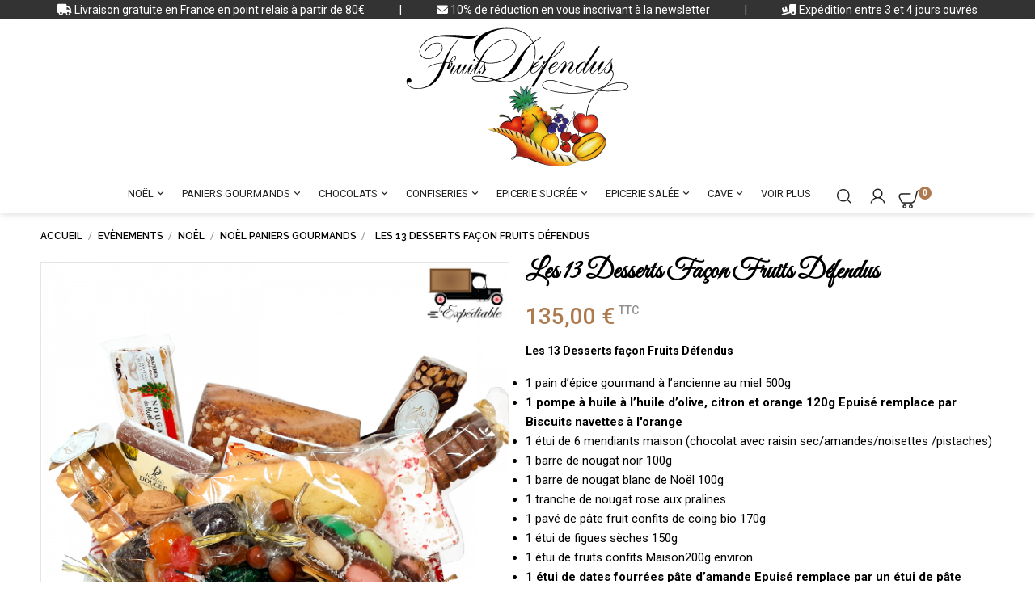

--- FILE ---
content_type: text/html; charset=utf-8
request_url: https://lesfruits.com/noel-paniers-gourmands/1054-les-13-desserts-facon-fruits-defendus.html
body_size: 20036
content:
<!doctype html>
<html lang="fr">

  <head>
    
       
 <!-- Google tag (gtag.js) -->
<script async src="https://www.googletagmanager.com/gtag/js?id=G-09Y34WESK3"></script>
<script>
  
  window.dataLayer = window.dataLayer || [];
  function gtag(){dataLayer.push(arguments);}
  gtag('js', new Date());
  gtag('config', 'G-09Y34WESK3');
  
</script>
  

  <meta charset="utf-8">


  <meta http-equiv="x-ua-compatible" content="ie=edge">



  <link rel="canonical" href="https://lesfruits.com/noel-paniers-gourmands/1054-les-13-desserts-facon-fruits-defendus.html">

  <title>Les 13 Desserts Façon Fruits Défendus</title>
  <meta name="description" content="Confiserie, Chocolat, Épicerie Fine 06 Nice Fruits Défendus, vente en ligne panier garni de noël">
  <meta name="keywords" content="">
      
                  <link rel="alternate" href="https://lesfruits.com/noel-paniers-gourmands/1054-les-13-desserts-facon-fruits-defendus.html" hreflang="fr">
        



  <meta name="viewport" content="width=device-width, initial-scale=1">


<!-- TemplateTrip theme google font-->
	<link href="https://fonts.googleapis.com/css?family=Great+Vibes" rel="stylesheet">
	<link href="https://fonts.googleapis.com/css?family=Raleway:400,700,600,500" rel="stylesheet">
	<link href="https://fonts.googleapis.com/css?family=Roboto:400,500,700,900" rel="stylesheet"> 
<!-- TemplateTrip theme google font-->


  <link rel="icon" type="image/vnd.microsoft.icon" href="/img/favicon.ico?1654177109">
  <link rel="shortcut icon" type="image/x-icon" href="/img/favicon.ico?1654177109">



    <link rel="stylesheet" href="https://lesfruits.com/themes/PRS01/assets/css/theme.css" type="text/css" media="all">
  <link rel="stylesheet" href="https://lesfruits.com/modules/ps_socialfollow/views/css/ps_socialfollow.css" type="text/css" media="all">
  <link rel="stylesheet" href="https://lesfruits.com/modules/mondialrelay/views/css/front/checkout.css" type="text/css" media="all">
  <link rel="stylesheet" href="https://lesfruits.com/modules/jxhtmlcontent/css/jxhtmlcontent.css" type="text/css" media="all">
  <link rel="stylesheet" href="https://lesfruits.com/modules/paypal/views/css/paypal_fo.css" type="text/css" media="all">
  <link rel="stylesheet" href="https://lesfruits.com/modules/relaiscolis//views/css/front.css" type="text/css" media="all">
  <link rel="stylesheet" href="https://lesfruits.com/js/jquery/ui/themes/base/minified/jquery-ui.min.css" type="text/css" media="all">
  <link rel="stylesheet" href="https://lesfruits.com/js/jquery/ui/themes/base/minified/jquery.ui.theme.min.css" type="text/css" media="all">
  <link rel="stylesheet" href="https://lesfruits.com/themes/PRS01/modules/ps_imageslider/css/homeslider.css" type="text/css" media="all">
  <link rel="stylesheet" href="https://lesfruits.com/themes/PRS01/assets/css/lightbox.css" type="text/css" media="all">
  <link rel="stylesheet" href="https://lesfruits.com/themes/PRS01/assets/css/custom.css" type="text/css" media="all">




    <script type="text/javascript" src="https://js.stripe.com/v3/" ></script>


  <script type="text/javascript">
        var MONDIALRELAY_ADDRESS_OPC = false;
        var MONDIALRELAY_AJAX_CHECKOUT_URL = "https:\/\/lesfruits.com\/module\/mondialrelay\/ajaxCheckout";
        var MONDIALRELAY_CARRIER_METHODS = [];
        var MONDIALRELAY_COUNTRY_ISO = "";
        var MONDIALRELAY_DISPLAY_MAP = "1";
        var MONDIALRELAY_ENSEIGNE = "CC23DNB8";
        var MONDIALRELAY_LANG_ISO = "fr-FR";
        var MONDIALRELAY_NATIVE_RELAY_CARRIERS_IDS = [];
        var MONDIALRELAY_NO_SELECTION_ERROR = "Veuillez s\u00e9lectionner un Point Relais.";
        var MONDIALRELAY_POSTCODE = "";
        var MONDIALRELAY_SAVE_RELAY_ERROR = "Une erreur inconnue s'est produite; votre Point Relais s\u00e9lectionn\u00e9 n'a pas pu \u00eatre enregistr\u00e9.";
        var MONDIALRELAY_SELECTED_RELAY_IDENTIFIER = null;
        var added_to_wishlist = "Le produit a \u00e9t\u00e9 ajout\u00e9 avec succ\u00e8s \u00e0 votre liste de souhaits.";
        var apple_pay_button_theme = false;
        var apple_pay_button_type = false;
        var baseDir = "https:\/\/lesfruits.com\/";
        var capture_method = "automatic";
        var comparator_max_item = 3;
        var compareAdd = "Le produit a \u00e9t\u00e9 ajout\u00e9 \u00e0 la comparaison de produits";
        var compareRemove = "Le produit a \u00e9t\u00e9 supprim\u00e9 de la comparaison de produits.";
        var compareUrl = "https:\/\/lesfruits.com\/module\/ttcompare\/compare";
        var compareView = "Comparer";
        var comparedProductsIds = [];
        var compared_products = [];
        var express_checkout = false;
        var google_pay_button_theme = false;
        var google_pay_button_type = false;
        var handle_order_action_url = "https:\/\/lesfruits.com\/module\/stripe_official\/handleOrderAction";
        var isLogged = 0;
        var isLoggedWishlist = false;
        var loggin_required = "Vous devez \u00eatre connect\u00e9 pour g\u00e9rer votre liste de souhaits.";
        var loginLabel = "Connexion";
        var login_url = "https:\/\/lesfruits.com\/mon-compte";
        var max_item = "Vous ne pouvez pas ajouter plus de 3 produit(s) \u00e0 la comparaison de produits";
        var mywishlist_url = "https:\/\/lesfruits.com\/module\/ttproductwishlist\/mywishlist";
        var pay_pal_button_theme = false;
        var pay_pal_button_type = false;
        var postcode = null;
        var prestashop = {"cart":{"products":[],"totals":{"total":{"type":"total","label":"Total","amount":0,"value":"0,00\u00a0\u20ac"},"total_including_tax":{"type":"total","label":"Total TTC","amount":0,"value":"0,00\u00a0\u20ac"},"total_excluding_tax":{"type":"total","label":"Total HT :","amount":0,"value":"0,00\u00a0\u20ac"}},"subtotals":{"products":{"type":"products","label":"Sous-total","amount":0,"value":"0,00\u00a0\u20ac"},"discounts":null,"shipping":{"type":"shipping","label":"Livraison (Estimation)","amount":0,"value":"gratuit"},"tax":null},"products_count":0,"summary_string":"0 articles","vouchers":{"allowed":1,"added":[]},"discounts":[{"id_cart_rule":"3","id_customer":"0","date_from":"2022-04-25 18:00:00","date_to":"2050-05-25 18:00:00","description":"En vous inscrivant \u00e0 la newsletter, vous b\u00e9n\u00e9ficiez automatiquement d'une r\u00e9duction de 10%.\r\nN'attendez plus!!!!!","quantity":"9900","quantity_per_user":"1","priority":"2","partial_use":"0","code":"INSCRIPFD10","minimum_amount":"0.00","minimum_amount_tax":"0","minimum_amount_currency":"1","minimum_amount_shipping":"0","country_restriction":"0","carrier_restriction":"1","group_restriction":"0","cart_rule_restriction":"0","product_restriction":"1","shop_restriction":"0","free_shipping":"0","reduction_percent":"10.00","reduction_amount":"0.00","reduction_tax":"0","reduction_currency":"1","reduction_product":"0","reduction_exclude_special":"1","gift_product":"0","gift_product_attribute":"0","highlight":"1","active":"1","date_add":"2022-04-25 18:36:44","date_upd":"2025-12-25 16:44:49","id_lang":"1","name":"Code promo Newsletter","quantity_for_user":1},{"id_cart_rule":"1","id_customer":"0","date_from":"2020-10-12 15:00:00","date_to":"2050-11-12 15:00:00","description":"Livraison gratuitre \u00e0 partir 80\u20ac de commande pour 1 seul transporteur","quantity":"99999","quantity_per_user":"100000","priority":"1","partial_use":"0","code":"","minimum_amount":"80.00","minimum_amount_tax":"1","minimum_amount_currency":"1","minimum_amount_shipping":"0","country_restriction":"0","carrier_restriction":"1","group_restriction":"0","cart_rule_restriction":"0","product_restriction":"0","shop_restriction":"0","free_shipping":"1","reduction_percent":"0.00","reduction_amount":"0.00","reduction_tax":"0","reduction_currency":"1","reduction_product":"0","reduction_exclude_special":"1","gift_product":"0","gift_product_attribute":"0","highlight":"1","active":"1","date_add":"2020-10-12 15:57:55","date_upd":"2025-09-11 12:18:05","id_lang":"1","name":"Livraison Offerte en point relais \u00e0 partir de 80\u20ac","quantity_for_user":100000}],"minimalPurchase":0,"minimalPurchaseRequired":""},"currency":{"name":"Euro","iso_code":"EUR","iso_code_num":"978","sign":"\u20ac"},"customer":{"lastname":null,"firstname":null,"email":null,"birthday":null,"newsletter":null,"newsletter_date_add":null,"optin":null,"website":null,"company":null,"siret":null,"ape":null,"is_logged":false,"gender":{"type":null,"name":null},"addresses":[]},"language":{"name":"Fran\u00e7ais (French)","iso_code":"fr","locale":"fr-FR","language_code":"fr","is_rtl":"0","date_format_lite":"d\/m\/Y","date_format_full":"d\/m\/Y H:i:s","id":1},"page":{"title":"","canonical":null,"meta":{"title":"Les 13 Desserts Fa\u00e7on Fruits D\u00e9fendus","description":"Confiserie, Chocolat, \u00c9picerie Fine 06 Nice Fruits D\u00e9fendus, vente en ligne panier garni de no\u00ebl","keywords":"","robots":"index"},"page_name":"product","body_classes":{"lang-fr":true,"lang-rtl":false,"country-FR":true,"currency-EUR":true,"layout-full-width":true,"page-product":true,"tax-display-enabled":true,"product-id-1054":true,"product-Les 13 Desserts Fa\u00e7on Fruits D\u00e9fendus":true,"product-id-category-103":true,"product-id-manufacturer-8":true,"product-id-supplier-0":true,"product-available-for-order":true},"admin_notifications":[]},"shop":{"name":"Les Fruits","logo":"\/img\/les-fruits-logo-1650536892.jpg","stores_icon":"\/img\/logo_stores.png","favicon":"\/img\/favicon.ico"},"urls":{"base_url":"https:\/\/lesfruits.com\/","current_url":"https:\/\/lesfruits.com\/noel-paniers-gourmands\/1054-les-13-desserts-facon-fruits-defendus.html","shop_domain_url":"https:\/\/lesfruits.com","img_ps_url":"https:\/\/lesfruits.com\/img\/","img_cat_url":"https:\/\/lesfruits.com\/img\/c\/","img_lang_url":"https:\/\/lesfruits.com\/img\/l\/","img_prod_url":"https:\/\/lesfruits.com\/img\/p\/","img_manu_url":"https:\/\/lesfruits.com\/img\/m\/","img_sup_url":"https:\/\/lesfruits.com\/img\/su\/","img_ship_url":"https:\/\/lesfruits.com\/img\/s\/","img_store_url":"https:\/\/lesfruits.com\/img\/st\/","img_col_url":"https:\/\/lesfruits.com\/img\/co\/","img_url":"https:\/\/lesfruits.com\/themes\/PRS01\/assets\/img\/","css_url":"https:\/\/lesfruits.com\/themes\/PRS01\/assets\/css\/","js_url":"https:\/\/lesfruits.com\/themes\/PRS01\/assets\/js\/","pic_url":"https:\/\/lesfruits.com\/upload\/","pages":{"address":"https:\/\/lesfruits.com\/adresse","addresses":"https:\/\/lesfruits.com\/adresses","authentication":"https:\/\/lesfruits.com\/connexion","cart":"https:\/\/lesfruits.com\/panier","category":"https:\/\/lesfruits.com\/index.php?controller=category","cms":"https:\/\/lesfruits.com\/index.php?controller=cms","contact":"https:\/\/lesfruits.com\/nous-contacter","discount":"https:\/\/lesfruits.com\/reduction","guest_tracking":"https:\/\/lesfruits.com\/suivi-commande-invite","history":"https:\/\/lesfruits.com\/historique-commandes","identity":"https:\/\/lesfruits.com\/identite","index":"https:\/\/lesfruits.com\/","my_account":"https:\/\/lesfruits.com\/mon-compte","order_confirmation":"https:\/\/lesfruits.com\/confirmation-commande","order_detail":"https:\/\/lesfruits.com\/index.php?controller=order-detail","order_follow":"https:\/\/lesfruits.com\/suivi-commande","order":"https:\/\/lesfruits.com\/commande","order_return":"https:\/\/lesfruits.com\/index.php?controller=order-return","order_slip":"https:\/\/lesfruits.com\/avoirs","pagenotfound":"https:\/\/lesfruits.com\/page-introuvable","password":"https:\/\/lesfruits.com\/recuperation-mot-de-passe","pdf_invoice":"https:\/\/lesfruits.com\/index.php?controller=pdf-invoice","pdf_order_return":"https:\/\/lesfruits.com\/index.php?controller=pdf-order-return","pdf_order_slip":"https:\/\/lesfruits.com\/index.php?controller=pdf-order-slip","prices_drop":"https:\/\/lesfruits.com\/promotions","product":"https:\/\/lesfruits.com\/index.php?controller=product","search":"https:\/\/lesfruits.com\/recherche","sitemap":"https:\/\/lesfruits.com\/plan du site","stores":"https:\/\/lesfruits.com\/magasins","supplier":"https:\/\/lesfruits.com\/fournisseur","register":"https:\/\/lesfruits.com\/connexion?create_account=1","order_login":"https:\/\/lesfruits.com\/commande?login=1"},"alternative_langs":{"fr":"https:\/\/lesfruits.com\/noel-paniers-gourmands\/1054-les-13-desserts-facon-fruits-defendus.html"},"theme_assets":"\/themes\/PRS01\/assets\/","actions":{"logout":"https:\/\/lesfruits.com\/?mylogout="},"no_picture_image":{"bySize":{"cart_default":{"url":"https:\/\/lesfruits.com\/img\/p\/fr-default-cart_default.jpg","width":100,"height":125},"small_default":{"url":"https:\/\/lesfruits.com\/img\/p\/fr-default-small_default.jpg","width":200,"height":200},"home_default":{"url":"https:\/\/lesfruits.com\/img\/p\/fr-default-home_default.jpg","width":277,"height":360},"medium_default":{"url":"https:\/\/lesfruits.com\/img\/p\/fr-default-medium_default.jpg","width":280,"height":364},"large_default":{"url":"https:\/\/lesfruits.com\/img\/p\/fr-default-large_default.jpg","width":1200,"height":1200}},"small":{"url":"https:\/\/lesfruits.com\/img\/p\/fr-default-cart_default.jpg","width":100,"height":125},"medium":{"url":"https:\/\/lesfruits.com\/img\/p\/fr-default-home_default.jpg","width":277,"height":360},"large":{"url":"https:\/\/lesfruits.com\/img\/p\/fr-default-large_default.jpg","width":1200,"height":1200},"legend":""}},"configuration":{"display_taxes_label":true,"display_prices_tax_incl":true,"is_catalog":false,"show_prices":true,"opt_in":{"partner":false},"quantity_discount":{"type":"discount","label":"Remise"},"voucher_enabled":1,"return_enabled":0},"field_required":[],"breadcrumb":{"links":[{"title":"Accueil","url":"https:\/\/lesfruits.com\/"},{"title":"Ev\u00e8nements","url":"https:\/\/lesfruits.com\/87-evenements"},{"title":"No\u00ebl","url":"https:\/\/lesfruits.com\/93-noel"},{"title":"No\u00ebl Paniers Gourmands","url":"https:\/\/lesfruits.com\/103-noel-paniers-gourmands"},{"title":"Les 13 Desserts Fa\u00e7on Fruits D\u00e9fendus","url":"https:\/\/lesfruits.com\/noel-paniers-gourmands\/1054-les-13-desserts-facon-fruits-defendus.html"}],"count":5},"link":{"protocol_link":"https:\/\/","protocol_content":"https:\/\/"},"time":1769111300,"static_token":"8681bd3b1aceea7bd12dc63da0fc487f","token":"33410dba306057cac87014e139e4bcee"};
        var psemailsubscription_subscription = "https:\/\/lesfruits.com\/module\/ps_emailsubscription\/subscription";
        var save_payment_method = "0";
        var static_token = "8681bd3b1aceea7bd12dc63da0fc487f";
        var stripe_address = {"id_customer":null,"id_manufacturer":null,"id_supplier":null,"id_warehouse":null,"id_country":null,"id_state":null,"country":null,"alias":null,"company":null,"lastname":null,"firstname":null,"address1":null,"address2":null,"postcode":null,"city":null,"other":null,"phone":null,"phone_mobile":null,"vat_number":null,"dni":null,"date_add":null,"date_upd":null,"deleted":0,"id":null,"id_shop_list":[],"force_id":false};
        var stripe_address_country_code = false;
        var stripe_amount = 0;
        var stripe_calculate_shipping = "https:\/\/lesfruits.com\/module\/stripe_official\/calculateShipping";
        var stripe_create_elements = "https:\/\/lesfruits.com\/module\/stripe_official\/createElements";
        var stripe_create_express_checkout = "https:\/\/lesfruits.com\/module\/stripe_official\/createExpressCheckout";
        var stripe_create_intent = "https:\/\/lesfruits.com\/module\/stripe_official\/createIntent";
        var stripe_css = "{\"base\": {\"iconColor\": \"#666ee8\",\"color\": \"#31325f\",\"fontWeight\": 400,\"fontFamily\": \"-apple-system, BlinkMacSystemFont, Segoe UI, Roboto, Oxygen-Sans, Ubuntu, Cantarell, Helvetica Neue, sans-serif\",\"fontSmoothing\": \"antialiased\",\"fontSize\": \"15px\",\"::placeholder\": { \"color\": \"#aab7c4\" },\":-webkit-autofill\": { \"color\": \"#666ee8\" }}}";
        var stripe_currency = "eur";
        var stripe_email = null;
        var stripe_fullname = " ";
        var stripe_layout = "accordion";
        var stripe_locale = "fr";
        var stripe_locations = [""];
        var stripe_merchant_country_code = "FR";
        var stripe_message = {"processing":"Processing\u2026","accept_cgv":"Please accept the CGV","redirecting":"Redirecting\u2026"};
        var stripe_module_dir = "\/modules\/stripe_official";
        var stripe_order_confirm = "https:\/\/lesfruits.com\/module\/stripe_official\/orderConfirmationReturn";
        var stripe_order_flow = "1";
        var stripe_payment_elements_enabled = "0";
        var stripe_pk = "pk_live_tD4y4uCBxWxonDu6FKxxHJLX00eJJMhEeu";
        var stripe_position = "middle";
        var stripe_ps_version = "1.7";
        var stripe_theme = "stripe";
        var use_new_ps_translation = true;
        var wishlistProductsIds = "";
        var wishlistView = "Votre liste de souhaits";
      </script>



    <script async src="https://www.googletagmanager.com/gtag/js?id=UA-228377229-1"></script>
  <script>
    window.dataLayer = window.dataLayer || [];
    function gtag(){dataLayer.push(arguments);}
    gtag('js', new Date());
    gtag(
      'config',
      'UA-228377229-1',
      {
        'debug_mode':false
        , 'anonymize_ip': true                      }
    );
  </script>

 





<script src="https://kit.fontawesome.com/82db6dcb13.js" crossorigin="anonymous"></script>
<div id="header-microbanner">
    <span class="mb_span1">
        <i class="fa-solid fa-truck"></i>
        Livraison gratuite en France en point relais &agrave; partir de 80&euro;
    </span>
    <span class="mb_sep1">|</span>
    <span class="mb_span2">
        <i class="fa-solid fa-envelope"></i>
        10% de r&eacute;duction en vous inscrivant &agrave; la newsletter
    </span> 
    <span class="mb_sep2">|</span>
    <span class="mb_span3">
        <i class="fa-solid fa-truck-ramp-box"></i>
        Exp&eacute;dition entre 3 et 4 jours ouvr&eacute;s
    </span>
</div>
</div>
    
  <meta property="og:type" content="product">
  <meta property="og:url" content="https://lesfruits.com/noel-paniers-gourmands/1054-les-13-desserts-facon-fruits-defendus.html">
  <meta property="og:title" content="Les 13 Desserts Façon Fruits Défendus">
  <meta property="og:site_name" content="Les Fruits">
  <meta property="og:description" content="Confiserie, Chocolat, Épicerie Fine 06 Nice Fruits Défendus, vente en ligne panier garni de noël">
  <meta property="og:image" content="https://lesfruits.com/5721-large_default/les-13-desserts-facon-fruits-defendus.jpg">
  <meta property="product:pretax_price:amount" content="127.962085">
  <meta property="product:pretax_price:currency" content="EUR">
  <meta property="product:price:amount" content="135">
  <meta property="product:price:currency" content="EUR">
  	<meta property="product:pretax_price:amount" content="127.962085">
	<meta property="product:pretax_price:currency" content="EUR">
	<meta property="product:price:amount" content="135">
	<meta property="product:price:currency" content="EUR">
      <meta property="product:weight:value" content="3.800000">
  <meta property="product:weight:units" content="kg">
  
  </head>

  <body id="product" class="lang-fr country-fr currency-eur layout-full-width page-product tax-display-enabled product-id-1054 product-les-13-desserts-facon-fruits-defendus product-id-category-103 product-id-manufacturer-8 product-id-supplier-0 product-available-for-order">

    
      
    

    <main>
	 <div id="page" class="">
	  
                 
	<div class="header-container">
      <header id="header">
        
          
  <div class="header-banner">
    
  </div>


<div class="full-header container">
    
        <div class="header-top col-sm-12">
            <div class="container">
                <div class="row">
                    <div class="col-md-12 hidden-sm-down" id="_desktop_logo">
                        <a href="https://lesfruits.com/">
                            <img class="logo img-responsive" src="/img/les-fruits-logo-1650536892.jpg" alt="Les Fruits">
                        </a>
                    </div>
                </div>
                <div id="mobile_top_menu_wrapper" class="row hidden-md-up" style="display:none;">
                    <div class="js-top-menu mobile" id="_mobile_top_menu"></div>
                    <div class="js-top-menu-bottom">
                        <div id="_mobile_currency_selector"></div>
                        <div id="_mobile_language_selector"></div>
                        <div id="_mobile_contact_link"></div>
                    </div>
                </div>
            </div>
        </div>
        <div class="col-md-12 col-sm-12 position-static">
            <div class="row">
                
                <div class="clearfix"></div>
            </div>
        </div>
        
    
    
        <nav class="header-nav col-sm-3">
            <div class="container">
                <div class="row">
                    <div class="hidden-sm-down top-nav">
                        <div class="col-md-5 col-xs-12">
                            
                        </div>
                        <div class="col-md-12 right-nav">
                            

<div class="topmenu">
	<div class="container menu js-top-menu hidden-sm-down" id="_desktop_top_menu">
		
          <ul class="top-menu" id="top-menu" data-depth="0">
                    <li class="category" id="category-93">
                                <a
                class="dropdown-item"
                href="https://lesfruits.com/93-noel" data-depth="0"
                                >
                                                                                            <span class="float-xs-right hidden-md-up">
                            <span data-target="#top_sub_menu_48513" data-toggle="collapse" class="navbar-toggler collapse-icons">
                                <i class="material-icons add">&#xE313;</i>
                                <i class="material-icons remove">&#xE316;</i>
                            </span>
                        </span>
                                        Noël
                </a>
                                    <div  class="popover sub-menu js-sub-menu collapse" id="top_sub_menu_48513">
                        
          <ul class="top-menu"  data-depth="1">
                    <li class="category" id="category-103">
                                <a
                class="dropdown-item dropdown-submenu"
                href="https://lesfruits.com/103-noel-paniers-gourmands" data-depth="1"
                                >
                                        Noël Paniers Gourmands
                </a>
                            </li>
                    <li class="category" id="category-98">
                                <a
                class="dropdown-item dropdown-submenu"
                href="https://lesfruits.com/98-confiserie-gourmandise" data-depth="1"
                                >
                                        Confiserie &amp; Gourmandise
                </a>
                            </li>
                    <li class="category" id="category-95">
                                <a
                class="dropdown-item dropdown-submenu"
                href="https://lesfruits.com/95-biscuiterie-patisserie" data-depth="1"
                                >
                                        Biscuiterie &amp; Patisserie
                </a>
                            </li>
                    <li class="category" id="category-96">
                                <a
                class="dropdown-item dropdown-submenu"
                href="https://lesfruits.com/96-marrons-glaces" data-depth="1"
                                >
                                        Marrons Glacés
                </a>
                            </li>
                    <li class="category" id="category-104">
                                <a
                class="dropdown-item dropdown-submenu"
                href="https://lesfruits.com/104-nougats" data-depth="1"
                                >
                                        Nougats
                </a>
                            </li>
                <!--
                -->
      </ul>
    
                                                    <div class="menu-images-container">
                                                                    <img src="https://lesfruits.com/img/c/93-0_thumb.jpg" alt="">
                                                            </div>
                                            </div>
                            </li>
                    <li class="category" id="category-54">
                                <a
                class="dropdown-item"
                href="https://lesfruits.com/54-paniers-gourmands" data-depth="0"
                                >
                                                                                            <span class="float-xs-right hidden-md-up">
                            <span data-target="#top_sub_menu_39391" data-toggle="collapse" class="navbar-toggler collapse-icons">
                                <i class="material-icons add">&#xE313;</i>
                                <i class="material-icons remove">&#xE316;</i>
                            </span>
                        </span>
                                        Paniers Gourmands
                </a>
                                    <div  class="popover sub-menu js-sub-menu collapse" id="top_sub_menu_39391">
                        
          <ul class="top-menu"  data-depth="1">
                    <li class="category" id="category-107">
                                <a
                class="dropdown-item dropdown-submenu"
                href="https://lesfruits.com/107-special-naissance" data-depth="1"
                                >
                                        Spécial Naissance
                </a>
                            </li>
                <!--
                -->
      </ul>
    
                                                    <div class="menu-images-container">
                                                                    <img src="https://lesfruits.com/img/c/54-0_thumb.jpg" alt="">
                                                            </div>
                                            </div>
                            </li>
                    <li class="category" id="category-97">
                                <a
                class="dropdown-item"
                href="https://lesfruits.com/97-chocolats" data-depth="0"
                                >
                                                                                            <span class="float-xs-right hidden-md-up">
                            <span data-target="#top_sub_menu_33803" data-toggle="collapse" class="navbar-toggler collapse-icons">
                                <i class="material-icons add">&#xE313;</i>
                                <i class="material-icons remove">&#xE316;</i>
                            </span>
                        </span>
                                        Chocolats
                </a>
                                    <div  class="popover sub-menu js-sub-menu collapse" id="top_sub_menu_33803">
                        
          <ul class="top-menu"  data-depth="1">
                    <li class="category" id="category-41">
                                <a
                class="dropdown-item dropdown-submenu"
                href="https://lesfruits.com/41-chocolat-made-in-provence" data-depth="1"
                                >
                                                                                            <span class="float-xs-right hidden-md-up">
                            <span data-target="#top_sub_menu_78552" data-toggle="collapse" class="navbar-toggler collapse-icons">
                                <i class="material-icons add">&#xE313;</i>
                                <i class="material-icons remove">&#xE316;</i>
                            </span>
                        </span>
                                        Chocolat Made in Provence
                </a>
                                    <div  class="collapse" id="top_sub_menu_78552">
                        
          <ul class="top-menu"  data-depth="2">
                    <li class="category" id="category-80">
                                <a
                class="dropdown-item"
                href="https://lesfruits.com/80-au-detail" data-depth="2"
                                >
                                        Au détail
                </a>
                            </li>
                    <li class="category" id="category-81">
                                <a
                class="dropdown-item"
                href="https://lesfruits.com/81-compositions" data-depth="2"
                                >
                                        Compositions
                </a>
                            </li>
                <!--
                -->
      </ul>
    
                                            </div>
                            </li>
                    <li class="category" id="category-101">
                                <a
                class="dropdown-item dropdown-submenu"
                href="https://lesfruits.com/101-bouchees-de-chocolat" data-depth="1"
                                >
                                        Bouchées de Chocolat
                </a>
                            </li>
                    <li class="category" id="category-102">
                                <a
                class="dropdown-item dropdown-submenu"
                href="https://lesfruits.com/102-mendiant-mini-tablette-orangette" data-depth="1"
                                >
                                        Mendiant, Mini Tablette, Orangette
                </a>
                            </li>
                <!--
                -->
      </ul>
    
                                            </div>
                            </li>
                    <li class="category" id="category-8">
                                <a
                class="dropdown-item"
                href="https://lesfruits.com/8-confiseries" data-depth="0"
                                >
                                                                                            <span class="float-xs-right hidden-md-up">
                            <span data-target="#top_sub_menu_21851" data-toggle="collapse" class="navbar-toggler collapse-icons">
                                <i class="material-icons add">&#xE313;</i>
                                <i class="material-icons remove">&#xE316;</i>
                            </span>
                        </span>
                                        Confiseries
                </a>
                                    <div  class="popover sub-menu js-sub-menu collapse" id="top_sub_menu_21851">
                        
          <ul class="top-menu"  data-depth="1">
                    <li class="category" id="category-4">
                                <a
                class="dropdown-item dropdown-submenu"
                href="https://lesfruits.com/4-confiseries-assorties" data-depth="1"
                                >
                                        Confiseries Assorties
                </a>
                            </li>
                    <li class="category" id="category-9">
                                <a
                class="dropdown-item dropdown-submenu"
                href="https://lesfruits.com/9-pates-de-fruits-maison" data-depth="1"
                                >
                                        Pâtes de fruits maison
                </a>
                            </li>
                    <li class="category" id="category-10">
                                <a
                class="dropdown-item dropdown-submenu"
                href="https://lesfruits.com/10-fruits-confits-maison" data-depth="1"
                                >
                                                                                            <span class="float-xs-right hidden-md-up">
                            <span data-target="#top_sub_menu_25905" data-toggle="collapse" class="navbar-toggler collapse-icons">
                                <i class="material-icons add">&#xE313;</i>
                                <i class="material-icons remove">&#xE316;</i>
                            </span>
                        </span>
                                        Fruits confits
                </a>
                                    <div  class="collapse" id="top_sub_menu_25905">
                        
          <ul class="top-menu"  data-depth="2">
                    <li class="category" id="category-36">
                                <a
                class="dropdown-item"
                href="https://lesfruits.com/36-au-detail" data-depth="2"
                                >
                                        Au détail
                </a>
                            </li>
                    <li class="category" id="category-39">
                                <a
                class="dropdown-item"
                href="https://lesfruits.com/39-compositions" data-depth="2"
                                >
                                        Compositions
                </a>
                            </li>
                <!--
                -->
      </ul>
    
                                            </div>
                            </li>
                    <li class="category" id="category-11">
                                <a
                class="dropdown-item dropdown-submenu"
                href="https://lesfruits.com/11-pate-d-amande" data-depth="1"
                                >
                                        Pâte d&#039;amande
                </a>
                            </li>
                    <li class="category" id="category-12">
                                <a
                class="dropdown-item dropdown-submenu"
                href="https://lesfruits.com/12-calissons-calissous" data-depth="1"
                                >
                                        Calissons &amp; Calissous
                </a>
                            </li>
                    <li class="category" id="category-33">
                                <a
                class="dropdown-item dropdown-submenu"
                href="https://lesfruits.com/33-les-marrons-glaces" data-depth="1"
                                >
                                        Les marrons glacés
                </a>
                            </li>
                    <li class="category" id="category-69">
                                <a
                class="dropdown-item dropdown-submenu"
                href="https://lesfruits.com/69-nougats" data-depth="1"
                                >
                                        Nougats
                </a>
                            </li>
                <!--
                -->
      </ul>
    
                                            </div>
                            </li>
                    <li class="category" id="category-23">
                                <a
                class="dropdown-item"
                href="https://lesfruits.com/23-epicerie-sucree" data-depth="0"
                                >
                                                                                            <span class="float-xs-right hidden-md-up">
                            <span data-target="#top_sub_menu_78990" data-toggle="collapse" class="navbar-toggler collapse-icons">
                                <i class="material-icons add">&#xE313;</i>
                                <i class="material-icons remove">&#xE316;</i>
                            </span>
                        </span>
                                        Epicerie sucrée
                </a>
                                    <div  class="popover sub-menu js-sub-menu collapse" id="top_sub_menu_78990">
                        
          <ul class="top-menu"  data-depth="1">
                    <li class="category" id="category-75">
                                <a
                class="dropdown-item dropdown-submenu"
                href="https://lesfruits.com/75-pates-a-tartiner" data-depth="1"
                                >
                                        Pâtes à Tartiner
                </a>
                            </li>
                    <li class="category" id="category-26">
                                <a
                class="dropdown-item dropdown-submenu"
                href="https://lesfruits.com/26-miel-pains-d-epices-nonnettes" data-depth="1"
                                >
                                        Miel, Pains d&#039;épices &amp; Nonnettes
                </a>
                            </li>
                    <li class="category" id="category-24">
                                <a
                class="dropdown-item dropdown-submenu"
                href="https://lesfruits.com/24-confitures" data-depth="1"
                                >
                                        Confitures
                </a>
                            </li>
                    <li class="category" id="category-65">
                                <a
                class="dropdown-item dropdown-submenu"
                href="https://lesfruits.com/65-biscuits-artisanaux-et-gateaux" data-depth="1"
                                >
                                        Biscuits Artisanaux et Gateaux
                </a>
                            </li>
                <!--
                -->
      </ul>
    
                                            </div>
                            </li>
                    <li class="category" id="category-17">
                                <a
                class="dropdown-item"
                href="https://lesfruits.com/17-epicerie-salee" data-depth="0"
                                >
                                                                                            <span class="float-xs-right hidden-md-up">
                            <span data-target="#top_sub_menu_23043" data-toggle="collapse" class="navbar-toggler collapse-icons">
                                <i class="material-icons add">&#xE313;</i>
                                <i class="material-icons remove">&#xE316;</i>
                            </span>
                        </span>
                                        Epicerie salée
                </a>
                                    <div  class="popover sub-menu js-sub-menu collapse" id="top_sub_menu_23043">
                        
          <ul class="top-menu"  data-depth="1">
                    <li class="category" id="category-18">
                                <a
                class="dropdown-item dropdown-submenu"
                href="https://lesfruits.com/18-autour-du-foie-gras" data-depth="1"
                                >
                                        Autour du foie gras
                </a>
                            </li>
                    <li class="category" id="category-22">
                                <a
                class="dropdown-item dropdown-submenu"
                href="https://lesfruits.com/22-huiles-et-condiments" data-depth="1"
                                >
                                                                                            <span class="float-xs-right hidden-md-up">
                            <span data-target="#top_sub_menu_98856" data-toggle="collapse" class="navbar-toggler collapse-icons">
                                <i class="material-icons add">&#xE313;</i>
                                <i class="material-icons remove">&#xE316;</i>
                            </span>
                        </span>
                                        Huiles et Condiments
                </a>
                                    <div  class="collapse" id="top_sub_menu_98856">
                        
          <ul class="top-menu"  data-depth="2">
                    <li class="category" id="category-105">
                                <a
                class="dropdown-item"
                href="https://lesfruits.com/105-huiles-et-olives" data-depth="2"
                                >
                                        Huiles et Olives
                </a>
                            </li>
                    <li class="category" id="category-106">
                                <a
                class="dropdown-item"
                href="https://lesfruits.com/106-condiments" data-depth="2"
                                >
                                        Condiments
                </a>
                            </li>
                <!--
                -->
      </ul>
    
                                            </div>
                            </li>
                    <li class="category" id="category-19">
                                <a
                class="dropdown-item dropdown-submenu"
                href="https://lesfruits.com/19-l-aperitif" data-depth="1"
                                >
                                                                                            <span class="float-xs-right hidden-md-up">
                            <span data-target="#top_sub_menu_73353" data-toggle="collapse" class="navbar-toggler collapse-icons">
                                <i class="material-icons add">&#xE313;</i>
                                <i class="material-icons remove">&#xE316;</i>
                            </span>
                        </span>
                                        L&#039;apéritif
                </a>
                                    <div  class="collapse" id="top_sub_menu_73353">
                        
          <ul class="top-menu"  data-depth="2">
                    <li class="category" id="category-85">
                                <a
                class="dropdown-item"
                href="https://lesfruits.com/85-tapenades-et-antipasti" data-depth="2"
                                >
                                        Tapenades et Antipasti
                </a>
                            </li>
                    <li class="category" id="category-86">
                                <a
                class="dropdown-item"
                href="https://lesfruits.com/86-bruschetta-et-croquet" data-depth="2"
                                >
                                        Bruschetta et Croquet
                </a>
                            </li>
                    <li class="category" id="category-53">
                                <a
                class="dropdown-item"
                href="https://lesfruits.com/53-les-terrines-et-pates-artisanaux" data-depth="2"
                                >
                                        Les terrines et pâtés artisanaux
                </a>
                            </li>
                <!--
                -->
      </ul>
    
                                            </div>
                            </li>
                    <li class="category" id="category-92">
                                <a
                class="dropdown-item dropdown-submenu"
                href="https://lesfruits.com/92-plats-cuisines-garnitures" data-depth="1"
                                >
                                        Plats Cuisinés &amp; Garnitures
                </a>
                            </li>
                <!--
                -->
      </ul>
    
                                            </div>
                            </li>
                    <li class="category" id="category-27">
                                <a
                class="dropdown-item"
                href="https://lesfruits.com/27-cave" data-depth="0"
                                >
                                                                                            <span class="float-xs-right hidden-md-up">
                            <span data-target="#top_sub_menu_65185" data-toggle="collapse" class="navbar-toggler collapse-icons">
                                <i class="material-icons add">&#xE313;</i>
                                <i class="material-icons remove">&#xE316;</i>
                            </span>
                        </span>
                                        Cave
                </a>
                                    <div  class="popover sub-menu js-sub-menu collapse" id="top_sub_menu_65185">
                        
          <ul class="top-menu"  data-depth="1">
                    <li class="category" id="category-28">
                                <a
                class="dropdown-item dropdown-submenu"
                href="https://lesfruits.com/28-champagnes" data-depth="1"
                                >
                                        Champagnes
                </a>
                            </li>
                    <li class="category" id="category-29">
                                <a
                class="dropdown-item dropdown-submenu"
                href="https://lesfruits.com/29-vins" data-depth="1"
                                >
                                        Vins
                </a>
                            </li>
                    <li class="category" id="category-30">
                                <a
                class="dropdown-item dropdown-submenu"
                href="https://lesfruits.com/30-les-spiritueux" data-depth="1"
                                >
                                        Les spiritueux
                </a>
                            </li>
                    <li class="category" id="category-31">
                                <a
                class="dropdown-item dropdown-submenu"
                href="https://lesfruits.com/31-les-fruits-dans-l-alcool" data-depth="1"
                                >
                                        Les fruits dans l&#039;alcool
                </a>
                            </li>
                <!--
                -->
      </ul>
    
                                            </div>
                            </li>
                    <li class="category" id="category-87">
                                <a
                class="dropdown-item"
                href="https://lesfruits.com/87-evenements" data-depth="0"
                                >
                                                                                            <span class="float-xs-right hidden-md-up">
                            <span data-target="#top_sub_menu_2656" data-toggle="collapse" class="navbar-toggler collapse-icons">
                                <i class="material-icons add">&#xE313;</i>
                                <i class="material-icons remove">&#xE316;</i>
                            </span>
                        </span>
                                        Evènements
                </a>
                                    <div  class="popover sub-menu js-sub-menu collapse" id="top_sub_menu_2656">
                        
          <ul class="top-menu"  data-depth="1">
                    <li class="category" id="category-89">
                                <a
                class="dropdown-item dropdown-submenu"
                href="https://lesfruits.com/89-fete-des-peres" data-depth="1"
                                >
                                        Fête des Pères
                </a>
                            </li>
                    <li class="category" id="category-90">
                                <a
                class="dropdown-item dropdown-submenu"
                href="https://lesfruits.com/90-l-ecole-est-finie" data-depth="1"
                                >
                                        L&#039;école est finie
                </a>
                            </li>
                    <li class="category" id="category-88">
                                <a
                class="dropdown-item dropdown-submenu"
                href="https://lesfruits.com/88-fete-des-meres" data-depth="1"
                                >
                                        Fête des Mères
                </a>
                            </li>
                    <li class="category" id="category-79">
                                <a
                class="dropdown-item dropdown-submenu"
                href="https://lesfruits.com/79-le-muguet-du-1er-mai" data-depth="1"
                                >
                                        Le muguet du 1er Mai
                </a>
                            </li>
                    <li class="category" id="category-43">
                                <a
                class="dropdown-item dropdown-submenu"
                href="https://lesfruits.com/43-le-chocolat-de-paques" data-depth="1"
                                >
                                        Le chocolat de Pâques
                </a>
                            </li>
                    <li class="category" id="category-99">
                                <a
                class="dropdown-item dropdown-submenu"
                href="https://lesfruits.com/99-st-valentin" data-depth="1"
                                >
                                        St Valentin
                </a>
                            </li>
                    <li class="category" id="category-91">
                                <a
                class="dropdown-item dropdown-submenu"
                href="https://lesfruits.com/91-roch-hachana" data-depth="1"
                                >
                                        Roch Hachana
                </a>
                            </li>
                    <li class="category" id="category-93">
                                <a
                class="dropdown-item dropdown-submenu"
                href="https://lesfruits.com/93-noel" data-depth="1"
                                >
                                                                                            <span class="float-xs-right hidden-md-up">
                            <span data-target="#top_sub_menu_32008" data-toggle="collapse" class="navbar-toggler collapse-icons">
                                <i class="material-icons add">&#xE313;</i>
                                <i class="material-icons remove">&#xE316;</i>
                            </span>
                        </span>
                                        Noël
                </a>
                                    <div  class="collapse" id="top_sub_menu_32008">
                        
          <ul class="top-menu"  data-depth="2">
                    <li class="category" id="category-103">
                                <a
                class="dropdown-item"
                href="https://lesfruits.com/103-noel-paniers-gourmands" data-depth="2"
                                >
                                        Noël Paniers Gourmands
                </a>
                            </li>
                    <li class="category" id="category-98">
                                <a
                class="dropdown-item"
                href="https://lesfruits.com/98-confiserie-gourmandise" data-depth="2"
                                >
                                        Confiserie &amp; Gourmandise
                </a>
                            </li>
                    <li class="category" id="category-95">
                                <a
                class="dropdown-item"
                href="https://lesfruits.com/95-biscuiterie-patisserie" data-depth="2"
                                >
                                        Biscuiterie &amp; Patisserie
                </a>
                            </li>
                    <li class="category" id="category-96">
                                <a
                class="dropdown-item"
                href="https://lesfruits.com/96-marrons-glaces" data-depth="2"
                                >
                                        Marrons Glacés
                </a>
                            </li>
                    <li class="category" id="category-104">
                                <a
                class="dropdown-item"
                href="https://lesfruits.com/104-nougats" data-depth="2"
                                >
                                        Nougats
                </a>
                            </li>
                <!--
                -->
      </ul>
    
                                                    <div class="menu-images-container">
                                                                    <img src="https://lesfruits.com/img/c/93-0_thumb.jpg" alt="">
                                                            </div>
                                            </div>
                            </li>
                <!--
                -->
      </ul>
    
                                            </div>
                            </li>
                <!--
                                    -->
      </ul>
    
		<div class="clearfix"></div>
	</div>
</div><!-- Block search module TOP -->
<div id="search_widget" class="search-widget" data-search-controller-url="//lesfruits.com/recherche">
	<span class="ttsearch_button">
		<i class="material-icons search">&#xE8B6;</i>
	</span>
	<div class="ttsearchtoggle">
	<div class="ttserach-bg"></div>
	<form method="get" action="//lesfruits.com/recherche">
	<div class="search_block_top_form col-sm-12 container">	
		<input type="hidden" name="controller" value="search">
		<input type="text" name="s" id="search_query_top" value="" placeholder="Rechercher" aria-label="Rechercher">
		<button type="submit">
			<i class="material-icons search">&#xE8B6;</i>
		</button>
		</div>
	</form>
	</div>
</div>
<!-- /Block search module TOP -->
<div id="_desktop_user_info">
<div class="ttuserheading"></div>	
  <ul class="user-info">
          <li><a
        href="https://lesfruits.com/mon-compte"
        title="Identifiez-vous"
        rel="nofollow"
      >
        <i class="material-icons user">&#xE7FF;</i>
        <span class="hidden-sm-down">Connexion</span>
      </a></li>
    		  	<li>
		<a class="bt_compare" href="https://lesfruits.com/module/ttcompare/compare" title="Comparer" rel="nofollow">
			<span>Comparer (<span class="total-compare-val">0</span>)</span>
		</a>
		<input type="hidden" name="compare_product_count" class="compare_product_count" value="0" />
	</li>

      <li>
    <a class="wishtlist_top" href="https://lesfruits.com/module/ttproductwishlist/mywishlist" title="liste de souhaits" rel="nofollow">
        <span>liste de souhaits (<span class="cart-wishlist-number">0</span>)</span>
    </a>
</li>


  </ul>
</div>
<div id="_desktop_cart">
  <div class="blockcart cart-preview inactive" data-refresh-url="//lesfruits.com/module/ps_shoppingcart/ajax">
    <div class="header">
        <a rel="nofollow">
        <i class="material-icons shopping-cart">shopping_cart</i>
        <span class="hidden-sm-down">Panier</span>
        <span class="cart-products-count">0</span>
        </a>
    </div>
	<div class="cart_block block exclusive">
	<div class="block_content">
<div class="cart_block_list">
				<p class="no-item">
			Aucun produit dans le panier.
		</p>
			</div>
	</div>
	</div>
  </div>
</div>

                        </div>
                    </div>
                    <div class="top-logo" id="_mobile_logo"></div>
                    <div class="hidden-md-up text-sm-center mobile">
                        <div class="float-xs-left" id="menu-icon">
                            <i class="material-icons">&#xE5D2;</i>
                            <h4 class="menu-title">menu</h4>
                        </div>
                        <div class="float-xs-right" id="_mobile_cart"></div>
                        <div class="float-xs-right" id="_mobile_user_info"></div>
                        <div class="clearfix"></div>
                    </div>
                </div>
            </div>
        </nav>
    
</div>        
      </header>
	  </div>
      
        
<aside id="notifications">
  <div class="container">
    
    
    
      </div>
</aside>
      
	      <section id="wrapper">
        
		  
            <nav data-depth="5" class="breadcrumb hidden-sm-down">
<div class="container">
  <ol itemscope itemtype="http://schema.org/BreadcrumbList">
    
              
          <li itemprop="itemListElement" itemscope itemtype="http://schema.org/ListItem">
            <a itemprop="item" href="https://lesfruits.com/">
              <span itemprop="name">Accueil</span>
            </a>
            <meta itemprop="position" content="1">
          </li>
        
              
          <li itemprop="itemListElement" itemscope itemtype="http://schema.org/ListItem">
            <a itemprop="item" href="https://lesfruits.com/87-evenements">
              <span itemprop="name">Evènements</span>
            </a>
            <meta itemprop="position" content="2">
          </li>
        
              
          <li itemprop="itemListElement" itemscope itemtype="http://schema.org/ListItem">
            <a itemprop="item" href="https://lesfruits.com/93-noel">
              <span itemprop="name">Noël</span>
            </a>
            <meta itemprop="position" content="3">
          </li>
        
              
          <li itemprop="itemListElement" itemscope itemtype="http://schema.org/ListItem">
            <a itemprop="item" href="https://lesfruits.com/103-noel-paniers-gourmands">
              <span itemprop="name">Noël Paniers Gourmands</span>
            </a>
            <meta itemprop="position" content="4">
          </li>
        
              
          <li itemprop="itemListElement" itemscope itemtype="http://schema.org/ListItem">
            <a itemprop="item" href="https://lesfruits.com/noel-paniers-gourmands/1054-les-13-desserts-facon-fruits-defendus.html">
              <span itemprop="name">Les 13 Desserts Façon Fruits Défendus</span>
            </a>
            <meta itemprop="position" content="5">
          </li>
        
          
  </ol>
  </div>
</nav>
          
        <div class="container">

          

          
  <div id="content-wrapper">
    
    

  <section id="main" itemscope itemtype="https://schema.org/Product">
    <meta itemprop="url" content="https://lesfruits.com/noel-paniers-gourmands/1054-les-13-desserts-facon-fruits-defendus.html">
      <div class="col-md-6 pb-left-column">
        
          <section class="page-content" id="content">
            
			<!-- @todo: use include file='catalog/_partials/product-flags.tpl'} -->
              
                <ul class="product-flags">
                                  </ul>
              

              
                <div class="images-container">
  
    <div class="product-cover">
              <img class="js-qv-product-cover" src="https://lesfruits.com/5721-large_default/les-13-desserts-facon-fruits-defendus.jpg" alt="" title="" style="width:100%;" itemprop="image">
        <div class="layer hidden-sm-down" data-toggle="modal" data-target="#product-modal">
          <i class="material-icons zoom-in">&#xE8FF;</i>
        </div>
          </div>
  

  
    <div class="js-qv-mask mask">
      <ul id="tt-jqzoom" class="product-images js-qv-product-images">
                  <li class="thumb-container">
            <img
              class="thumb js-thumb  selected "
              data-image-medium-src="https://lesfruits.com/5721-medium_default/les-13-desserts-facon-fruits-defendus.jpg"
              data-image-large-src="https://lesfruits.com/5721-large_default/les-13-desserts-facon-fruits-defendus.jpg"
              src="https://lesfruits.com/5721-home_default/les-13-desserts-facon-fruits-defendus.jpg"
              alt=""
              title=""
              width="100"
              itemprop="image"
            >
          </li>
              </ul>
    </div>
  
</div>

              
              <div class="scroll-box-arrows">
                <i class="material-icons left">&#xE314;</i>
                <i class="material-icons right">&#xE315;</i>
              </div>

            
          </section>
        
        </div>
        <div class="col-md-6 pb-right-column">    
          
            
              <h1 class="h1 tt-producttitle" itemprop="name">Les 13 Desserts Façon Fruits Défendus</h1>
            
          
		 
								

          
              <div class="product-prices">
    
          

    
      <div
        class="product-price h5 "
        itemprop="offers"
        itemscope
        itemtype="https://schema.org/Offer"
      >
        <link itemprop="availability" href="https://schema.org/OutOfStock"/>
        <meta itemprop="priceCurrency" content="EUR">
        <meta itemprop="priceValidUntil" content="2027-12-31">
        <meta itemprop="url" content="https://lesfruits.com/noel-paniers-gourmands/1054-les-13-desserts-facon-fruits-defendus.html">
		
        <div class="current-price">
          <span itemprop="price" content="135">135,00 €</span>

                  </div>

        
                  
      </div>
    

    
          

    
          

    
          

    

    <div class="tax-shipping-delivery-label">
              TTC
            
      
                        </div>
  </div>
          

          <div class="product-information">
            
              <div id="product-description-short-1054" itemprop="description"><p><strong>Les 13 Desserts façon Fruits Défendus</strong></p>
<ul style="list-style-type:disc;">
<li>1 pain d’épice gourmand à l’ancienne au miel 500g</li>
<li><strong>1 pompe à huile à l’huile d’olive, citron et orange 120g Epuisé remplace par Biscuits navettes à l'orange</strong></li>
<li>1 étui de 6 mendiants maison (chocolat avec raisin sec/amandes/noisettes /pistaches)</li>
<li>1 barre de nougat noir 100g</li>
<li>1 barre de nougat blanc de Noël 100g</li>
<li>1 tranche de nougat rose aux pralines</li>
<li>1 pavé de pâte fruit confits de coing bio 170g</li>
<li>1 étui de figues sèches 150g</li>
<li>1 étui de fruits confits Maison200g environ</li>
<li><strong>1 étui de dates fourrées pâte d’amande Epuisé remplace par un étui de pâte d'amande</strong></li>
<li>1 étui de 4 marrons glacés extras</li>
<li>Et des papillotes de chocolat Valrhona</li>
</ul>
<p style="text-align:center;"><img src="https://lesfruits.com/img/cms/exp%C3%A9diable%20en%20point%20relais.png" alt="" width="350" height="118" /></p></div>
            

            
            <div class="product-actions">
              
                <form action="https://lesfruits.com/panier" method="post" id="add-to-cart-or-refresh">
                  <input type="hidden" name="token" value="8681bd3b1aceea7bd12dc63da0fc487f">
                  <input type="hidden" name="id_product" value="1054" id="product_page_product_id">
                  <input type="hidden" name="id_customization" value="0" id="product_customization_id">

                  
                    <div class="product-variants">
  </div>
                  

                  
                                      

                  
                    <section class="product-discounts">
  </section>
                  

                  
                    <div class="product-add-to-cart">
      <span class="control-label">Quantité</span>

    
      <div class="product-quantity clearfix">
        <div class="qty">
          <input
            type="number"
            name="qty"
            id="quantity_wanted"
            value="1"
            class="input-group"
            min="1"
            aria-label="Quantité"
          >
        </div>

        <div class="add">
          <button
            class="btn btn-primary add-to-cart"
            data-button-action="add-to-cart"
            type="submit"
                          disabled
                      >
            <i class="material-icons shopping-cart">&#xE547;</i>
            Ajouter au panier
          </button>
        </div>

        
      </div>
    

    
      <span id="product-availability">
                              <i class="material-icons product-unavailable">&#xE14B;</i>
                    Rupture de stock
              </span>
    
	<div class="compare">
	<a class="add_to_compare btn btn-primary" href="#" data-id-product="1054" data-dismiss="modal" title="ajouter pour comparer">
		<span>ajouter pour comparer</span>
	</a>
</div>

	    <div class="wishlist">
        <a class="addToWishlist btn btn-primary wishlistProd_1054" href="#"  data-dismiss="modal" data-rel="1054" title="Ajouter liste de souhaits" onclick="WishlistCart('wishlist_block_list', 'add', '1054', '0', 1); return false;">
            <span>Ajouter liste de souhaits</span>
        </a>
    </div>

    
      <p class="product-minimal-quantity">
              </p>
    
  </div>
                  

                  					 

                </form>
              

            </div>

            
              
            
            
              <div class="product-additional-info">
  
</div>
            

           
        </div>
      </div>
	  <div class="ttproductpagetab">
	 
              <div class="tabs">
                <ul class="nav nav-tabs" role="tablist">
                                    <li class="nav-item">
                    <a
                      class="nav-link active"
                      data-toggle="tab"
                      href="#product-details"
                      role="tab"
                      aria-controls="product-details"
                       aria-selected="true">Détails du produit</a>
                  </li>
                                    				  
					
																		
                </ul>

                <div class="tab-content" id="tab-content">
                 <div class="tab-pane fade in" id="description" role="tabpanel">
                   
                     <div class="product-description"></div>
                   
                 </div>

                 
                   <div class="tab-pane fade in active"
     id="product-details"
     data-product="{&quot;id_shop_default&quot;:&quot;1&quot;,&quot;id_manufacturer&quot;:&quot;8&quot;,&quot;id_supplier&quot;:&quot;0&quot;,&quot;reference&quot;:&quot;Les 13 Desserts fa\u00e7on Fruits D\u00e9fendus&quot;,&quot;is_virtual&quot;:&quot;0&quot;,&quot;delivery_in_stock&quot;:&quot;&quot;,&quot;delivery_out_stock&quot;:&quot;&quot;,&quot;id_category_default&quot;:&quot;103&quot;,&quot;on_sale&quot;:&quot;0&quot;,&quot;online_only&quot;:&quot;0&quot;,&quot;ecotax&quot;:0,&quot;minimal_quantity&quot;:&quot;1&quot;,&quot;low_stock_threshold&quot;:null,&quot;low_stock_alert&quot;:&quot;0&quot;,&quot;price&quot;:&quot;135,00\u00a0\u20ac&quot;,&quot;unity&quot;:&quot;&quot;,&quot;unit_price_ratio&quot;:&quot;0.000000&quot;,&quot;additional_shipping_cost&quot;:&quot;0.00&quot;,&quot;customizable&quot;:&quot;0&quot;,&quot;text_fields&quot;:&quot;0&quot;,&quot;uploadable_files&quot;:&quot;0&quot;,&quot;redirect_type&quot;:&quot;301-category&quot;,&quot;id_type_redirected&quot;:&quot;0&quot;,&quot;available_for_order&quot;:&quot;1&quot;,&quot;available_date&quot;:&quot;0000-00-00&quot;,&quot;show_condition&quot;:&quot;0&quot;,&quot;condition&quot;:&quot;new&quot;,&quot;show_price&quot;:&quot;1&quot;,&quot;indexed&quot;:&quot;1&quot;,&quot;visibility&quot;:&quot;both&quot;,&quot;cache_default_attribute&quot;:&quot;0&quot;,&quot;advanced_stock_management&quot;:&quot;0&quot;,&quot;date_add&quot;:&quot;2022-12-06 16:32:14&quot;,&quot;date_upd&quot;:&quot;2025-12-12 13:36:18&quot;,&quot;pack_stock_type&quot;:&quot;3&quot;,&quot;meta_description&quot;:&quot;Confiserie, Chocolat, \u00c9picerie Fine 06 Nice Fruits D\u00e9fendus, vente en ligne panier garni de no\u00ebl&quot;,&quot;meta_keywords&quot;:&quot;&quot;,&quot;meta_title&quot;:&quot;&quot;,&quot;link_rewrite&quot;:&quot;les-13-desserts-facon-fruits-defendus&quot;,&quot;name&quot;:&quot;Les 13 Desserts Fa\u00e7on Fruits D\u00e9fendus&quot;,&quot;description&quot;:&quot;&quot;,&quot;description_short&quot;:&quot;&lt;p&gt;&lt;strong&gt;Les 13 Desserts fa\u00e7on Fruits D\u00e9fendus&lt;\/strong&gt;&lt;\/p&gt;\n&lt;ul style=\&quot;list-style-type:disc;\&quot;&gt;\n&lt;li&gt;1 pain d\u2019\u00e9pice gourmand \u00e0 l\u2019ancienne au miel 500g&lt;\/li&gt;\n&lt;li&gt;&lt;strong&gt;1 pompe \u00e0 huile \u00e0 l\u2019huile d\u2019olive, citron et orange 120g Epuis\u00e9 remplace par Biscuits navettes \u00e0 l&#039;orange&lt;\/strong&gt;&lt;\/li&gt;\n&lt;li&gt;1 \u00e9tui de 6 mendiants maison (chocolat avec raisin sec\/amandes\/noisettes \/pistaches)&lt;\/li&gt;\n&lt;li&gt;1 barre de nougat noir 100g&lt;\/li&gt;\n&lt;li&gt;1 barre de nougat blanc de No\u00ebl 100g&lt;\/li&gt;\n&lt;li&gt;1 tranche de nougat rose aux pralines&lt;\/li&gt;\n&lt;li&gt;1 pav\u00e9 de p\u00e2te fruit confits de coing bio 170g&lt;\/li&gt;\n&lt;li&gt;1 \u00e9tui de\u00a0figues s\u00e8ches 150g&lt;\/li&gt;\n&lt;li&gt;1 \u00e9tui de fruits confits Maison200g environ&lt;\/li&gt;\n&lt;li&gt;&lt;strong&gt;1 \u00e9tui de dates fourr\u00e9es p\u00e2te d\u2019amande Epuis\u00e9 remplace par un \u00e9tui de p\u00e2te d&#039;amande&lt;\/strong&gt;&lt;\/li&gt;\n&lt;li&gt;1 \u00e9tui de 4 marrons glac\u00e9s extras&lt;\/li&gt;\n&lt;li&gt;Et des papillotes de chocolat Valrhona&lt;\/li&gt;\n&lt;\/ul&gt;\n&lt;p style=\&quot;text-align:center;\&quot;&gt;&lt;img src=\&quot;https:\/\/lesfruits.com\/img\/cms\/exp%C3%A9diable%20en%20point%20relais.png\&quot; alt=\&quot;\&quot; width=\&quot;350\&quot; height=\&quot;118\&quot; \/&gt;&lt;\/p&gt;&quot;,&quot;available_now&quot;:&quot;&quot;,&quot;available_later&quot;:&quot;&quot;,&quot;id&quot;:1054,&quot;id_product&quot;:1054,&quot;out_of_stock&quot;:2,&quot;new&quot;:0,&quot;id_product_attribute&quot;:&quot;0&quot;,&quot;quantity_wanted&quot;:1,&quot;extraContent&quot;:[],&quot;allow_oosp&quot;:0,&quot;category&quot;:&quot;noel-paniers-gourmands&quot;,&quot;category_name&quot;:&quot;No\u00ebl Paniers Gourmands&quot;,&quot;link&quot;:&quot;https:\/\/lesfruits.com\/noel-paniers-gourmands\/1054-les-13-desserts-facon-fruits-defendus.html&quot;,&quot;attribute_price&quot;:0,&quot;price_tax_exc&quot;:127.962085,&quot;price_without_reduction&quot;:135,&quot;reduction&quot;:0,&quot;specific_prices&quot;:[],&quot;quantity&quot;:0,&quot;quantity_all_versions&quot;:0,&quot;id_image&quot;:&quot;fr-default&quot;,&quot;features&quot;:[],&quot;attachments&quot;:[],&quot;virtual&quot;:0,&quot;pack&quot;:0,&quot;packItems&quot;:[],&quot;nopackprice&quot;:0,&quot;customization_required&quot;:false,&quot;rate&quot;:5.5,&quot;tax_name&quot;:&quot;TVA FR 5.5%&quot;,&quot;ecotax_rate&quot;:0,&quot;unit_price&quot;:&quot;&quot;,&quot;customizations&quot;:{&quot;fields&quot;:[]},&quot;id_customization&quot;:0,&quot;is_customizable&quot;:false,&quot;show_quantities&quot;:false,&quot;quantity_label&quot;:&quot;Article&quot;,&quot;quantity_discounts&quot;:[],&quot;customer_group_discount&quot;:0,&quot;images&quot;:[{&quot;bySize&quot;:{&quot;cart_default&quot;:{&quot;url&quot;:&quot;https:\/\/lesfruits.com\/5721-cart_default\/les-13-desserts-facon-fruits-defendus.jpg&quot;,&quot;width&quot;:100,&quot;height&quot;:125},&quot;small_default&quot;:{&quot;url&quot;:&quot;https:\/\/lesfruits.com\/5721-small_default\/les-13-desserts-facon-fruits-defendus.jpg&quot;,&quot;width&quot;:200,&quot;height&quot;:200},&quot;home_default&quot;:{&quot;url&quot;:&quot;https:\/\/lesfruits.com\/5721-home_default\/les-13-desserts-facon-fruits-defendus.jpg&quot;,&quot;width&quot;:277,&quot;height&quot;:360},&quot;medium_default&quot;:{&quot;url&quot;:&quot;https:\/\/lesfruits.com\/5721-medium_default\/les-13-desserts-facon-fruits-defendus.jpg&quot;,&quot;width&quot;:280,&quot;height&quot;:364},&quot;large_default&quot;:{&quot;url&quot;:&quot;https:\/\/lesfruits.com\/5721-large_default\/les-13-desserts-facon-fruits-defendus.jpg&quot;,&quot;width&quot;:1200,&quot;height&quot;:1200}},&quot;small&quot;:{&quot;url&quot;:&quot;https:\/\/lesfruits.com\/5721-cart_default\/les-13-desserts-facon-fruits-defendus.jpg&quot;,&quot;width&quot;:100,&quot;height&quot;:125},&quot;medium&quot;:{&quot;url&quot;:&quot;https:\/\/lesfruits.com\/5721-home_default\/les-13-desserts-facon-fruits-defendus.jpg&quot;,&quot;width&quot;:277,&quot;height&quot;:360},&quot;large&quot;:{&quot;url&quot;:&quot;https:\/\/lesfruits.com\/5721-large_default\/les-13-desserts-facon-fruits-defendus.jpg&quot;,&quot;width&quot;:1200,&quot;height&quot;:1200},&quot;legend&quot;:&quot;&quot;,&quot;cover&quot;:&quot;1&quot;,&quot;id_image&quot;:&quot;5721&quot;,&quot;position&quot;:&quot;1&quot;,&quot;associatedVariants&quot;:[]}],&quot;cover&quot;:{&quot;bySize&quot;:{&quot;cart_default&quot;:{&quot;url&quot;:&quot;https:\/\/lesfruits.com\/5721-cart_default\/les-13-desserts-facon-fruits-defendus.jpg&quot;,&quot;width&quot;:100,&quot;height&quot;:125},&quot;small_default&quot;:{&quot;url&quot;:&quot;https:\/\/lesfruits.com\/5721-small_default\/les-13-desserts-facon-fruits-defendus.jpg&quot;,&quot;width&quot;:200,&quot;height&quot;:200},&quot;home_default&quot;:{&quot;url&quot;:&quot;https:\/\/lesfruits.com\/5721-home_default\/les-13-desserts-facon-fruits-defendus.jpg&quot;,&quot;width&quot;:277,&quot;height&quot;:360},&quot;medium_default&quot;:{&quot;url&quot;:&quot;https:\/\/lesfruits.com\/5721-medium_default\/les-13-desserts-facon-fruits-defendus.jpg&quot;,&quot;width&quot;:280,&quot;height&quot;:364},&quot;large_default&quot;:{&quot;url&quot;:&quot;https:\/\/lesfruits.com\/5721-large_default\/les-13-desserts-facon-fruits-defendus.jpg&quot;,&quot;width&quot;:1200,&quot;height&quot;:1200}},&quot;small&quot;:{&quot;url&quot;:&quot;https:\/\/lesfruits.com\/5721-cart_default\/les-13-desserts-facon-fruits-defendus.jpg&quot;,&quot;width&quot;:100,&quot;height&quot;:125},&quot;medium&quot;:{&quot;url&quot;:&quot;https:\/\/lesfruits.com\/5721-home_default\/les-13-desserts-facon-fruits-defendus.jpg&quot;,&quot;width&quot;:277,&quot;height&quot;:360},&quot;large&quot;:{&quot;url&quot;:&quot;https:\/\/lesfruits.com\/5721-large_default\/les-13-desserts-facon-fruits-defendus.jpg&quot;,&quot;width&quot;:1200,&quot;height&quot;:1200},&quot;legend&quot;:&quot;&quot;,&quot;cover&quot;:&quot;1&quot;,&quot;id_image&quot;:&quot;5721&quot;,&quot;position&quot;:&quot;1&quot;,&quot;associatedVariants&quot;:[]},&quot;has_discount&quot;:false,&quot;discount_type&quot;:null,&quot;discount_percentage&quot;:null,&quot;discount_percentage_absolute&quot;:null,&quot;discount_amount&quot;:null,&quot;discount_amount_to_display&quot;:null,&quot;price_amount&quot;:135,&quot;unit_price_full&quot;:&quot;&quot;,&quot;show_availability&quot;:true,&quot;availability_message&quot;:&quot;Rupture de stock&quot;,&quot;availability_date&quot;:null,&quot;availability&quot;:&quot;unavailable&quot;}"
     role="tabpanel"
  >
  
          <div class="product-manufacturer">
                  <a href="https://lesfruits.com/brand/8-fruits-defendus">
            <img src="https://lesfruits.com/img/m/8.jpg" class="img img-thumbnail manufacturer-logo" alt="Fruits Défendus">
          </a>
              </div>
              <div class="product-reference">
        <label class="label">Référence </label>
        <span itemprop="sku">Les 13 Desserts façon Fruits Défendus</span>
      </div>
      

  
      

  
      

  
    <div class="product-out-of-stock">
      
    </div>
  

  
      

    
      

  
      
</div>
                 

                 
                                    

                 				 
				
														

              </div>  
            </div>
          
		  </div>
	
    
          

    
       <script type="text/javascript">
          document.addEventListener('DOMContentLoaded', function() {
        gtag("event", "view_item", {"send_to": "UA-228377229-1", "currency": "EUR", "value": 135, "items": [{"item_id":1054,"item_name":"Les 13 Desserts Façon Fruits Défendus","currency":"EUR","item_brand":[],"item_category":"Noël Paniers Gourmands","price":135,"quantity":1}]});
      });
    </script>
		
<section class="crossselling-product clearfix mt-3">
  <h2 class="tt-title">Les clients qui ont acheté ce produit ont également acheté...</h2>
  <div class="products row">
          
<article class="product-miniature js-product-miniature col-sm-4" data-id-product="47" data-id-product-attribute="0" itemscope itemtype="http://schema.org/Product">
	<div class="thumbnail-container">
		<div class="ttproduct-image">
			
								  <a href="https://lesfruits.com/champagnes/47-champagne-brut-prestige-75-cl.html" class="thumbnail product-thumbnail">
					<img
				  class="ttproduct-img1"
					  src = "https://lesfruits.com/5018-home_default/champagne-brut-prestige-75-cl.jpg"
					  alt = "Taittinger Champagne Brut Prestige 75cl"
					  data-full-size-image-url = "https://lesfruits.com/5018-large_default/champagne-brut-prestige-75-cl.jpg"
					>
				   	<img class="second_image img-responsive" src="https://lesfruits.com/5019-home_default/champagne-brut-prestige-75-cl.jpg" data-full-size-image-url="https://lesfruits.com/5019-large_default/champagne-brut-prestige-75-cl.jpg" alt="" />

				  </a>
						  
			
			<!-- @todo: use include file='catalog/_partials/product-flags.tpl'} -->
			
				<ul class="product-flags">
									</ul>
			
			
				
			  
		</div>
		
		<div class="ttproduct-desc">
			<div class="product-description">
				<h5 class="cat-name">champagnes</h5>
				
                      <span class="h3 product-title" itemprop="name"><a href="https://lesfruits.com/champagnes/47-champagne-brut-prestige-75-cl.html">Taittinger Champagne Brut Prestige 75cl</a></span>
                  
				
					<div class="product-desc-short" itemprop="description">



« Bulles fines et nez expressif, sa complexité se révèle en bouche sur une note miellée »
Cette forte proportion de Chardonnay est très rare parmi les champagnes bruts sans année, preuve de la forte ambition de la maison Taittinger à produire des champagnes exceptionnels.
Cette Cuvée Prestige, harmonieuse et fraîche, montre une robe brillante et dorée, garnie de fines bulles. Son nez très...</div>
				
		
				
											<div class="product-price-and-shipping" itemprop="offers" itemscope itemtype="https://schema.org/Offer">
							<span itemprop="price" class="price">48,00 €</span>
														
							<span class="sr-only">Prix</span>
							
							
						</div>
									
				<div class="highlighted-informations no-variants hidden-sm-down">
				
									
			</div>
			</div>
			
			<div class="ttproducthover">
			<div class="tt-button-container">
				<div class="product-add-to-cart">
			<form action="https://lesfruits.com/panier" method="post" class="add-to-cart-or-refresh">
			<div class="product-quantity" style="display:none;">
				<input type="number" name="id_product" value="47" class="product_page_product_id">
				<input type="number" name="id_customization" value="0" class="product_customization_id">
				<input type="hidden" name="token" value="8681bd3b1aceea7bd12dc63da0fc487f" class="tt-token">
				<input type="number" name="qty" class="quantity_wanted input-group" value="1" min="1"/>
			</div>
							<button class="button ajax_add_to_cart_button add-to-cart btn btn-default" data-button-action="add-to-cart" title="Add to cart" >
					<span>Ajouter au panier</span>
				</button>
					</form>
	</div>

			</div>
			    <div class="wishlist">
        <a class="addToWishlist btn btn-primary wishlistProd_47" href="#"  data-dismiss="modal" data-rel="47" title="Ajouter liste de souhaits" onclick="WishlistCart('wishlist_block_list', 'add', '47', '0', 1); return false;">
            <span>Ajouter liste de souhaits</span>
        </a>
    </div>

			<div class="compare">
	<a class="add_to_compare btn btn-primary" href="#" data-id-product="47" data-dismiss="modal" title="ajouter pour comparer">
		<span>ajouter pour comparer</span>
	</a>
</div>

			
				<div class="quick-view-block">
					<a href="#" class="quick-view btn" data-link-action="quickview" title="Quick view">
						<i class="material-icons search">&#xE8B6;</i> <span>Aperçu rapide</span>
					</a>
				</div>
			
			</div>
		</div>
	</div>
</article>
          
<article class="product-miniature js-product-miniature col-sm-4" data-id-product="1010" data-id-product-attribute="0" itemscope itemtype="http://schema.org/Product">
	<div class="thumbnail-container">
		<div class="ttproduct-image">
			
								  <a href="https://lesfruits.com/bouchees-de-chocolat/1010-coffret-de-185g-de-chocolats-artisanaux.html" class="thumbnail product-thumbnail">
					<img
				  class="ttproduct-img1"
					  src = "https://lesfruits.com/3949-home_default/coffret-de-185g-de-chocolats-artisanaux.jpg"
					  alt = "Coffret Chocolats N°2 - 250gr*"
					  data-full-size-image-url = "https://lesfruits.com/3949-large_default/coffret-de-185g-de-chocolats-artisanaux.jpg"
					>
				   	<img class="second_image img-responsive" src="https://lesfruits.com/3950-home_default/coffret-de-185g-de-chocolats-artisanaux.jpg" data-full-size-image-url="https://lesfruits.com/3950-large_default/coffret-de-185g-de-chocolats-artisanaux.jpg" alt="" />

				  </a>
						  
			
			<!-- @todo: use include file='catalog/_partials/product-flags.tpl'} -->
			
				<ul class="product-flags">
									</ul>
			
			
				
			  
		</div>
		
		<div class="ttproduct-desc">
			<div class="product-description">
				<h5 class="cat-name">bouchees-de-chocolat</h5>
				
                      <span class="h3 product-title" itemprop="name"><a href="https://lesfruits.com/bouchees-de-chocolat/1010-coffret-de-185g-de-chocolats-artisanaux.html">Coffret Chocolats N°2 - 250gr*</a></span>
                  
				
					<div class="product-desc-short" itemprop="description">Coffret de 250g* de chocolats artisanaux
Célébrez les fêtes en succombant à l'irrésistible tentation du chocolat ! 
Chez Fruits Défendus, votre confiseur et chocolatier à Nice, plongez dans un tourbillon de saveurs avec nos délicieux chocolats artisanaux français. 
Pour Noël, nos divines bouchées élaborées avec le savoir-faire artisanal et traditionnel d’un chocolat français, pur et raffiné, se...</div>
				
		
				
											<div class="product-price-and-shipping" itemprop="offers" itemscope itemtype="https://schema.org/Offer">
							<span itemprop="price" class="price">31,00 €</span>
														
							<span class="sr-only">Prix</span>
							
							
						</div>
									
				<div class="highlighted-informations no-variants hidden-sm-down">
				
									
			</div>
			</div>
			
			<div class="ttproducthover">
			<div class="tt-button-container">
				<div class="product-add-to-cart">
			<form action="https://lesfruits.com/panier" method="post" class="add-to-cart-or-refresh">
			<div class="product-quantity" style="display:none;">
				<input type="number" name="id_product" value="1010" class="product_page_product_id">
				<input type="number" name="id_customization" value="0" class="product_customization_id">
				<input type="hidden" name="token" value="8681bd3b1aceea7bd12dc63da0fc487f" class="tt-token">
				<input type="number" name="qty" class="quantity_wanted input-group" value="1" min="1"/>
			</div>
							<button class="button ajax_add_to_cart_button add-to-cart btn btn-default" data-button-action="add-to-cart" title="Add to cart" >
					<span>Ajouter au panier</span>
				</button>
					</form>
	</div>

			</div>
			    <div class="wishlist">
        <a class="addToWishlist btn btn-primary wishlistProd_1010" href="#"  data-dismiss="modal" data-rel="1010" title="Ajouter liste de souhaits" onclick="WishlistCart('wishlist_block_list', 'add', '1010', '0', 1); return false;">
            <span>Ajouter liste de souhaits</span>
        </a>
    </div>

			<div class="compare">
	<a class="add_to_compare btn btn-primary" href="#" data-id-product="1010" data-dismiss="modal" title="ajouter pour comparer">
		<span>ajouter pour comparer</span>
	</a>
</div>

			
				<div class="quick-view-block">
					<a href="#" class="quick-view btn" data-link-action="quickview" title="Quick view">
						<i class="material-icons search">&#xE8B6;</i> <span>Aperçu rapide</span>
					</a>
				</div>
			
			</div>
		</div>
	</div>
</article>
      </div>
   </section>

    

    
       <div class="modal fade js-product-images-modal" id="product-modal">
  <div class="modal-dialog" role="document">
    <div class="modal-content">
      <div class="modal-body">
        		<figure>
          <img class="js-modal-product-cover product-cover-modal" width="1200" src="https://lesfruits.com/5721-large_default/les-13-desserts-facon-fruits-defendus.jpg" alt="" title="" itemprop="image">
          <figcaption class="image-caption">
         </figcaption>
        </figure>
        <aside id="thumbnails" class="thumbnails js-thumbnails text-sm-center">
          
            <div class="js-modal-mask mask  nomargin ">
              <ul class="product-images js-modal-product-images">
                                  <li class="thumb-container">
                    <img data-image-large-src="https://lesfruits.com/5721-large_default/les-13-desserts-facon-fruits-defendus.jpg" class="thumb js-modal-thumb" src="https://lesfruits.com/5721-home_default/les-13-desserts-facon-fruits-defendus.jpg" alt="" title="" width="277" itemprop="image">
                  </li>
                              </ul>
            </div>
          
                  </aside>
      </div>
    </div><!-- /.modal-content -->
  </div><!-- /.modal-dialog -->
</div><!-- /.modal -->
    

    
      <footer class="page-footer">
        
          <!-- Footer content -->
        
      </footer>
    
  </section>


    
  </div>


          
        </div>
        
      </section>

      <footer id="footer">
        
           <div class="footer-top">
<div class="container">
  <div class="row">
    
      <div class="block_newsletter col-lg-8 col-md-12 col-sm-12">
  <div class="row">
    <p class="col-md-5 col-xs-12"></p>
    <div class="col-md-7 col-xs-12">
      <form action="https://lesfruits.com/#footer" method="post">
        <div class="row">
          <div class="col-xs-12">
                            <link href="https://maxcdn.bootstrapcdn.com/font-awesome/4.7.0/css/font-awesome.min.css" rel="stylesheet" integrity="sha384-wvfXpqpZZVQGK6TAh5PVlGOfQNHSoD2xbE+QkPxCAFlNEevoEH3Sl0sibVcOQVnN" crossorigin="anonymous">
              <p class="icon-newsletter">
                 <i class="fa fa-envelope" aria-hidden="true"></i>
              </p>
              <p>
                Get our latest news and special sales
              </p>
            <input
              class="btn btn-primary pull-xs-right hidden-xs-down"
              name="submitNewsletter"
              type="submit"
              value="S’abonner"
            >
            <input
              class="btn btn-primary pull-xs-right hidden-sm-up"
              name="submitNewsletter"
              type="submit"
              value="ok"
            >
            <div class="input-wrapper">
              <input
                name="email"
                type="text"
                value=""
                placeholder="Votre adresse e-mail"
              >
            </div>
            <input type="hidden" name="action" value="0">
            <div class="clearfix"></div>
          </div>
          <div class="col-xs-12">
                              <p>En vous inscrivant à la newsletter, vous bénéficiez automatiquement d&#039;une réduction de 10%!!!</p>
                                      </div>
        </div>
      </form>
    </div>
  </div>
</div>

    
  </div>
  </div>
</div>
<div class="footer-container">
  <div class="container">
    <div class="row">
      
        	<div id="ttcmsfooter" class="col-md-3 links">
	  <p><img src="https://lesfruits.com/img/cms/corne%201.png" width="300" height="204" alt="corne 1.png" /></p>
	</div>
<div class="block-contact contact-rich col-sm-12 links">
<h4 class="hidden-sm-down">Informations</h4>
	<div  class="title clearfix hidden-md-up" data-toggle="collapse" data-target="#contact-footer">
  	<span class="h3 block-contact-title">Informations</span>
	 <span class="float-xs-right">
          <span class="navbar-toggler collapse-icons">
            <i class="material-icons add">&#xE313;</i>
            <i class="material-icons remove">&#xE316;</i>
          </span>
	</span>
  </div>
    <ul id="contact-footer" class="collapse">
	  <li class="block">
		<div class="icon"><i class="material-icons">&#xE55F;</i></div>
		  <div class="data address">Les Fruits<br />79 rue de France<br />134 bis boulevard Gambetta<br />06000 Nice<br />France</div>
		  </li>
	 	  <li class="block">
	  <div class="icon"><i class="material-icons">&#xE0CD;</i></div>
		<div class="data contact">
                <span  class="title">Call us:</span> <a href="tel:{$contact_infos.phone}">04 93 88 15 19 / 04 93 81 43 40</a>
	  </div>
	  </li>
	  	  	 	  <li class="block">
	  	<div class="icon"><i class="material-icons">&#xE158;</i></div>
		<div class="data email">
               <span class="title">Email us:</span> <a href="mailto:serviceclient@lesfruits.com" class="dropdown">serviceclient@lesfruits.com</a>
	  </div>
	  </li>
	  	  </ul>
</div>


  <div class="block-social links col-sm-12">
    <ul id="social-footer">
              <li class="instagram"><a href="https://www.instagram.com/auxfruitsdefendus/?hl=fr" target="_blank"><p>Instagram</p></a></li>
          </ul>
  </div>

<div class="col-md-12 links link-list">
  <div class="row">
      <div class="col-md-6 wrapper">
      <h3 class="h3 hidden-sm-down">Produits</h3>
            <div class="title clearfix hidden-md-up" data-target="#footer_sub_menu_46311" data-toggle="collapse">
        <span class="h3">Produits</span>
        <span class="float-xs-right">
          <span class="navbar-toggler collapse-icons">
            <i class="material-icons add">&#xE313;</i>
            <i class="material-icons remove">&#xE316;</i>
          </span>
        </span>
      </div>
      <ul id="footer_sub_menu_46311" class="collapse">
                  <li>
            <a
                id="link-product-page-prices-drop-1"
                class="cms-page-link"
                href="https://lesfruits.com/promotions"
                title="Our special products"
                				>
              Promotions
            </a>
          </li>
                  <li>
            <a
                id="link-product-page-new-products-1"
                class="cms-page-link"
                href="https://lesfruits.com/nouveautes"
                title="Nos nouveaux produits"
                				>
              Nouveautés
            </a>
          </li>
                  <li>
            <a
                id="link-product-page-best-sales-1"
                class="cms-page-link"
                href="https://lesfruits.com/meilleures-ventes"
                title="Nos meilleures ventes"
                				>
              Meilleures ventes
            </a>
          </li>
              </ul>
    </div>
      <div class="col-md-6 wrapper">
      <h3 class="h3 hidden-sm-down">Notre société</h3>
            <div class="title clearfix hidden-md-up" data-target="#footer_sub_menu_40705" data-toggle="collapse">
        <span class="h3">Notre société</span>
        <span class="float-xs-right">
          <span class="navbar-toggler collapse-icons">
            <i class="material-icons add">&#xE313;</i>
            <i class="material-icons remove">&#xE316;</i>
          </span>
        </span>
      </div>
      <ul id="footer_sub_menu_40705" class="collapse">
                  <li>
            <a
                id="link-cms-page-1-2"
                class="cms-page-link"
                href="https://lesfruits.com/content/1-livraison"
                title="Nos conditions de livraison"
                				>
              Livraison
            </a>
          </li>
                  <li>
            <a
                id="link-cms-page-2-2"
                class="cms-page-link"
                href="https://lesfruits.com/content/2-mentions-legales"
                title="Confiserie de tradition"
                				>
              Mentions légales
            </a>
          </li>
                  <li>
            <a
                id="link-cms-page-3-2"
                class="cms-page-link"
                href="https://lesfruits.com/content/3-conditions-utilisation"
                title="Fruits Défendus Confiserie chocolaterie cadeaux gourmands Nice"
                				>
              Conditions d&#039;utilisation
            </a>
          </li>
                  <li>
            <a
                id="link-cms-page-4-2"
                class="cms-page-link"
                href="https://lesfruits.com/content/4-a-propos"
                title="Une large gamme de confiseries artisanales, avec des produits sains et naturels.Vente en ligne confiserie/chocolaterie et epicerie fine"
                				>
              A propos
            </a>
          </li>
                  <li>
            <a
                id="link-cms-page-5-2"
                class="cms-page-link"
                href="https://lesfruits.com/content/5-paiement-securise"
                title="Notre méthode de paiement sécurisé"
                				>
              Paiement sécurisé
            </a>
          </li>
                  <li>
            <a
                id="link-product-page-prices-drop-2"
                class="cms-page-link"
                href="https://lesfruits.com/promotions"
                title="Our special products"
                				>
              Promotions
            </a>
          </li>
                  <li>
            <a
                id="link-static-page-contact-2"
                class="cms-page-link"
                href="https://lesfruits.com/nous-contacter"
                title="Utiliser le formulaire pour nous contacter"
                				>
              Contactez-nous
            </a>
          </li>
                  <li>
            <a
                id="link-static-page-sitemap-2"
                class="cms-page-link"
                href="https://lesfruits.com/plan du site"
                title="Confiserie artisanale, chocolats Français, fruits confits maison..Une dégustation s&#039;impose!"
                				>
              Chocolaterie épicerie fine Fruits Défendus Nice
            </a>
          </li>
                  <li>
            <a
                id="link-static-page-stores-2"
                class="cms-page-link"
                href="https://lesfruits.com/magasins"
                title=""
                				>
              Magasins
            </a>
          </li>
              </ul>
    </div>
    </div>
</div>
<img
                    src="https://lesfruits.com/module/cron/cron?token=vcDO5gNJ&time=1769111301"
                    alt=""
                    width="0"
                    height="0"
                    style="border:none;margin:0; padding:0"
                />
      
    </div>
    <div class="row">
      
        
      
    </div>
  </div>
</div>
<div class="bottom-footer">
<div class="container">
      <div class="col-md-12">
        <p>
          
            <a class="_blank" href="http://www.prestashop.com" target="_blank">
              © 2026 - Logiciel e-commerce par PrestaShop™
            </a>
          
        </p>
      </div>
    </div>
</div>
<a href="#" id="goToTop" title="Back to top"> <i class="material-icons arrow-up">&#xE316;</i></a>
        
      </footer>
	</div>
    </main>

    
        <script type="text/javascript" src="https://lesfruits.com/themes/core.js" ></script>
  <script type="text/javascript" src="https://lesfruits.com/themes/PRS01/assets/js/theme.js" ></script>
  <script type="text/javascript" src="https://lesfruits.com/modules/ps_emailsubscription/views/js/ps_emailsubscription.js" ></script>
  <script type="text/javascript" src="https://lesfruits.com/modules/ps_emailalerts/js/mailalerts.js" ></script>
  <script type="text/javascript" src="https://lesfruits.com/modules/stripe_official/views/js/checkout.js" ></script>
  <script type="text/javascript" src="https://lesfruits.com/modules/stripe_official/views/js/expressCheckout.js" ></script>
  <script type="text/javascript" src="https://lesfruits.com/modules/ps_googleanalytics/views/js/GoogleAnalyticActionLib.js" ></script>
  <script type="text/javascript" src="https://lesfruits.com/js/jquery/ui/jquery-ui.min.js" ></script>
  <script type="text/javascript" src="https://lesfruits.com/modules/ps_imageslider/js/responsiveslides.min.js" ></script>
  <script type="text/javascript" src="https://lesfruits.com/modules/ps_imageslider/js/homeslider.js" ></script>
  <script type="text/javascript" src="https://lesfruits.com/themes/PRS01/modules/ps_searchbar/ps_searchbar.js" ></script>
  <script type="text/javascript" src="https://lesfruits.com/modules/ttcompare/views/js/products-comparison.js" ></script>
  <script type="text/javascript" src="https://lesfruits.com/modules/ttproductwishlist/views/js/ajax-wishlist.js" ></script>
  <script type="text/javascript" src="https://lesfruits.com/modules/ps_shoppingcart/ps_shoppingcart.js" ></script>
  <script type="text/javascript" src="https://lesfruits.com/themes/PRS01/assets/js/owl.carousel.min.js" ></script>
  <script type="text/javascript" src="https://lesfruits.com/modules/mondialrelay/views/js/front/checkout/checkout-17.js" ></script>
  <script type="text/javascript" src="https://lesfruits.com/themes/PRS01/assets/js/custom.js" ></script>


    

    
       
    
  </body>

</html>

--- FILE ---
content_type: text/css
request_url: https://lesfruits.com/themes/PRS01/modules/ps_imageslider/css/homeslider.css
body_size: 1122
content:
.homeslider-container {
  margin-bottom: 50px;
  position: relative;
  float: left;
  width: 100%;
}

.homeslider {
  position: relative;
  list-style: none;
  overflow: hidden;
  width: 100%;
  padding: 0;
  margin: 0;
}

.homeslider li {
  position: absolute;
  width: 100%;
  left: 0;
  top: 0;
}

.homeslider img {
  display: block;
  position: relative;
  height: auto;
  width: 100%;
  border: 0;
}

.homeslider .caption {
  display: block;
  position: absolute;
  z-index: 2;
  font-size: 1em;
  text-shadow: none;
  color: #fff;
  background: #000;
  background: rgba(0,0,0, .6);
  left: 0;
  right: 0;
  bottom: 0;
  padding: 10px 20px;
  margin: 0;
  max-width: none;
}

.homeslider_nav {
  position: absolute;
  -webkit-tap-highlight-color: rgba(0,0,0,0);
  top: 52%;
  left: 0;
  opacity: 0.7;
  z-index: 3;
  text-indent: -9999px;
  overflow: hidden;
  text-decoration: none;
  height: 61px;
  width: 38px;
  background: transparent url("../homeslider.gif") no-repeat left top;
  margin-top: -45px;
}

.homeslider_nav:active {
  opacity: 1.0;
}

.homeslider_nav.next {
  left: auto;
  background-position: right top;
  right: 0;
}


--- FILE ---
content_type: text/css
request_url: https://lesfruits.com/themes/PRS01/assets/css/custom.css
body_size: 11654
content:
/*AWS Override*/
/*GENERAL*/
#_desktop_logo, #_mobile_logo {
    margin: 10px auto;
}
#wrapper {
    max-width: 1200px;
    margin: 0 auto;
}
/*--fonts*/
.tttab-desc {
    /*font: 20px/40px "helvetica",sans-serif;*/
    color: #a95a9f;
    position: relative;
    text-transform: initial;
    float: left;
    width: 100%;
    text-align: center;
    font-style: italic;
}
.tthometab-title, .tt-title {
    color: #000000;
    font: 600 40px/42px "great vibes",sans-serif;
    letter-spacing: .6px;
    margin: 0 auto;
    padding: 0 0 15px;
    position: relative;
    text-transform: capitalize!important;
    text-align: center;
    z-index:-1;
    display: block;
    max-width: fit-content;
    clear: both;
}
/*--product-block*/
.owl-wrapper-outer .owl-wrapper .owl-item article .thumbnail-container {
    border: 1px solid #f3f3f3;
    box-shadow: none;
}
.owl-wrapper-outer .owl-wrapper .owl-item article:hover .thumbnail-container {
    border: 1px solid #e2e2e2;
    -webkit-box-shadow: 0 2px 8px -1px rgb(0 0 0 / 15%); 
    box-shadow: 0 2px 8px -1px rgb(0 0 0 / 15%);
}
#products .thumbnail-container .ttproducthover, .products .thumbnail-container .ttproducthover, .featured-products .thumbnail-container .ttproducthover, .ttfeatured-products .thumbnail-container .ttproducthover, .product-accessories .thumbnail-container .ttproducthover, .ttbestseller-products .thumbnail-container .ttproducthover, .ttnew-products .thumbnail-container .ttproducthover, .ttspecial-products .thumbnail-container .ttproducthover, .crossselling-product .thumbnail-container .ttproducthover, .category-products .thumbnail-container .ttproducthover, .view-product .thumbnail-container .ttproducthover {
    bottom: 17%;
    left: 0;
    opacity: 0;
    -moz-opacity: 0;
    -khtml-opacity: 0;
    -webkit-opacity: 0;
    position: absolute;
    right: 0;
    top: auto;
    transition: all 400ms ease-in-out 0s;
    background: #ffffff59;
}
 #products .product-title {
	 white-space: pre-wrap!important
	}

/*--header*/
.full-header.container {
    text-align: center;
    padding: 0;
    background-color: white;
    width: 100%;
    position: relative;
}
#header .header-nav .material-icons {
    line-height: inherit;
    color: #222;
}
#header .header-nav {
    float: none;
}
#header .header-nav .right-nav {
    display: -webkit-box;
    display: -moz-box;
    display: box;
    display: -webkit-flex;
    display: -moz-flex;
    display: -ms-flexbox;
    -js-display: flex;
    display: flex;
    -webkit-box-lines: single;
    -moz-box-lines: single;
    box-lines: single;
    -webkit-flex-wrap: wrap;
    -moz-flex-wrap: wrap;
    -ms-flex-wrap: wrap;
    flex-wrap: wrap;
    -webkit-box-pack: start;
    -moz-box-pack: center;
    box-pack: center;
    -webkit-justify-content: center;
    -moz-justify-content: center;
    -ms-justify-content: center;
    -o-justify-content: center;
    justify-content: center;
    -ms-flex-pack: center;
    width: 100%;
}
#header .full-header .header-top {
    width: 100%;
    z-index: 10000;
}
.full-header.fixed {
    background: rgb(255 255 255);
}

@media (min-width: 992px) {
    /*--header pc*/
    #header {
        background: #000;
        -webkit-box-shadow: 0 2px 8px -1px rgb(0 0 0 / 15%); 
        box-shadow: 0 2px 8px -1px rgb(0 0 0 / 15%);
        position: relative;
    }
    /*--menu pc*/
    .top-menu .sub-menu {width: 100%;}
    .top-menu .sub-menu ul[data-depth="1"]>li {
        display: flex;
        padding: 10px 15px;
        text-align: left;
        vertical-align: top;
        width: 33%;
        flex-grow: 1;
        flex-wrap: wrap;
    }
    #top-menu > li > a {
        color: #222;
        font: 400 13px/22px "Roboto",Helvetica,sans-serif;
        padding: 5px 9px; /*40px 5px 26px;*/
        position: relative;
        text-transform: uppercase;
    }
    .topmenu ul li .top-menu>li>a.dropdown-submenu::before {display: none;}
    #top-menu {
        display: inline-flex;
    }
    .top-menu[data-depth="1"] {
        margin: 0;
        display: flex;
        flex-wrap: wrap;
    }
    .top-menu[data-depth="1"] .top-menu {
        margin: 0;
        display: block;
    }
    .top-menu li:hover>.sub-menu.collapse, .top-menu li.more_menu:hover>.main-menu {
        border: 1px solid #e2e2e2;
    }

    .dropdown-item {
        white-space: nowrap;
        overflow: visible;
        text-overflow: unset;
    }
    /*--menu after scroll*/
    #index .full-header.fixed .topmenu .sub-menu, .full-header.fixed .topmenu .sub-menu {
        top: 26px!important;
        z-index: 10000;
    }
}
/*--menu*/
.search-widget, #_desktop_user_info, .full-header .header-nav .row .right-nav>#_desktop_cart {
    padding: 0;
    z-index: 1000000000;
}
#header .search-widget .ttsearch_button {
    background: url(https://lesfruits.com/img/awsicons.png) no-repeat scroll -7px -234px !important;
}
#header .ttuserheading {
    background: url(https://lesfruits.com/img/awsicons.png) no-repeat scroll -6px -277px !important;
}
#header .header-nav .blockcart {
    background: url(https://lesfruits.com/img/awsicons.png) no-repeat scroll -37px -171px !important;
}
@media (max-width: 991px){
    #header .full-header .header-top {
        width: 100%;
        float: left;
        top: 100%;
        position: absolute;
    }
}    
@media (min-width: 992px) and (max-width: 1199px) {
    #top-menu>li>a {
        color: #222;
        font: 400 10.8px/19px "Roboto",Helvetica,sans-serif;
        padding: 5px 9px;
        position: relative;
        text-transform: uppercase;
    }
}
@media (min-width: 1200px) {
    #top-menu>li>a {
        color: #222;
        font: 400 13px/22px "Roboto",Helvetica,sans-serif;
        padding: 5px 9px;
        position: relative;
        text-transform: uppercase;
    }
}
/*PAGE*/
#top_column{    
    max-width: 1200px;
    margin: 0 auto;
}
/*HOME*/
/*--hometabs*/
#hometab .tab-title {display: none;}
/*--module bannieres*/
#jxhtmlcontent_home, 
#jxhtmlcontent_topColumn {
    display: block;
    width: auto;
    margin: 20px -15px 53px;
    padding: 0;
}
#jxhtmlcontent_home ul,
#jxhtmlcontent_topColumn ul{
    display: flex;
    flex-wrap: wrap;
    width: 100%;
    margin: 0 auto;
    padding: 10px;
}
#jxhtmlcontent_home ul li.awsBanner1,
#jxhtmlcontent_topColumn ul li.awsBanner1{
    float: left;
    width: 58.33333%;
    margin-bottom: 20px;
}
#jxhtmlcontent_home ul li.awsBanner2,
#jxhtmlcontent_topColumn ul li.awsBanner2{
    float: left;
    width: 41.66667%;
    margin-bottom: 20px;
}
#jxhtmlcontent_home ul li.awsBanner3,
#jxhtmlcontent_topColumn ul li.awsBanner3,
#jxhtmlcontent_home ul li.awsBanner4,
#jxhtmlcontent_topColumn ul li.awsBanner4,
#jxhtmlcontent_home ul li.awsBanner5,
#jxhtmlcontent_topColumn ul li.awsBanner5{
    float: left;
    width: 33.33333%;
}
#jxhtmlcontent_home ul li img,
#jxhtmlcontent_topColumn ul li img{
    display:block;
    width:100%;
    height: auto;
}
@media (max-width: 767px){
    #jxhtmlcontent_home ul li, #jxhtmlcontent_topColumn ul li {width:100% !important; margin-bottom:0 !important;}
}
#ttcmsaboutus .ttaboutusblock .ttcms-desc {
    background: #FFF url(https://lesfruits.com/img/service-lesfruitsdefendus-com.png) no-repeat scroll right bottom/contain;
    float: left;
    min-height: 545px;
    padding: 4%;
    position: absolute;
    right: 60px;
    text-align: left;
    z-index: 9;
    top: 6px;
    -webkit-box-shadow: 0px 2px 8px -1px rgb(0 0 0 / 25%);
    box-shadow: 0px 2px 8px -1px rgb(0 0 0 / 25%);
}
#ttcmsaboutus .ttaboutusblock .ttaboutus .ttaboutus-banner:before {display: none;}
/*divers*/
#hometab {z-index: 1;}
/*PRODUCT*/
#product .tt-producttitle {
    color: #000000;
    font: 600 32px/26px "great vibes",sans-serif;
}
.product-prices {
    margin-top: 5px;
    display: flex;
    flex-wrap: wrap;
}
.product-prices div {
    margin-bottom: .625rem;
    display: inline-block;
    font-size: 28px;
    font-weight: 500!important;
    width: auto;
    flex: 0;
}
.pb-right-column .current-price {
    margin: 0 0 5px;
    color: #ad7b4f;
    margin-right: 5px !important;
}
.product-prices .tax-shipping-delivery-label {
    font-size: 14px;
    color: #909090;
    float: left;
    width: auto;
    display: inline-block;
}
/*--reassurance*/
.blockreassurance_product {
    display: flex;
    width: 100%;
    flex-wrap: wrap;
    clear: both;
    border: 1px solid #e2e2e2;
    padding: 10px;
}
.blockreassurance_product>div {
    min-width: 50%;
    width: 50%;
    display: flex;
    flex-wrap: wrap;
    text-align: center;
    flex-direction: column;
}
.blockreassurance_product>div span.block-title {
    display: block;
}
.blockreassurance_product .item-product {
    display: block;
    height: 50px;
    float: none;
    margin: 0 auto;
    padding: 5px;
    width: 100% !important;
    text-align: center;
}
.blockreassurance_product .item-product img{
    visibility:  visible !important;
}
.blockreassurance_product>div span.block-title {
    display: block;
    font-weight: 500;
    text-transform: uppercase;
    color: #a95a9f !important;
    margin-bottom: 5px;
}
.blockreassurance_product>div p {
    color: #666666 !important;
    font-size: 13px !important;
    padding: 5px 25px;
}
/*--caroussel photos*/
.scroll-box-arrows i {
    background: #113086 none repeat scroll 0 0;
    border: 1px solid #113086;
    bottom: 70px;
    color: #fff;
    cursor: pointer;
    font-size: 18px;
    height: 25px;
    line-height: 18px;
    overflow: hidden;
    padding: 3px;
    position: absolute;
    width: 25px;
}
.scroll-box-arrows i:hover {
    background: #3f67d6;
    border-color: #3f67d6;
}
/*--addtocart*/
.product-quantity .add {
    float: left;
    margin-bottom: .5rem;
    margin-left: .5rem;
}
.product-actions .btn.add-to-cart {
    background: #ad7b4f none repeat scroll 0 0;
    border: medium none;
    color: #fff;
    padding: 7px 22px 7px 48px;
    position: relative;
    font-family: "Roboto",Helvetica,sans-serif;
    font-size: 13px;
    line-height: 26px;
    text-transform: uppercase;
    border-radius: 50px;
}
.product-actions .btn.add-to-cart:hover {
    background: #8d5b2f;
}
/*--socialicons*/
.product-additional-info .social-sharing li {transform: scale(0.7);}
/*FOOTER*/
/* Webbax - tuto 25 */
.subcategory-heading {
    font-weight: bold;
    text-align:center;
    padding-top:10px;
}
#subcategories{
    background-color:#fff;
}
#subcategories h5{
    margin-bottom: 25px
}  
#subcategories ul li{
    float: left;
    width: 2o%;
    text-align: center;
}
#subcategories ul li img {
    margin-bottom: 10px;
    width:100%;
}
#subcategories ul li img:hover{
    opacity: 0.5;
    filter: alpha(opacity=50); /* For IE8 and earlier */
}

/* mobile */
@media screen and (max-width:600px){
    #subcategories ul li{
        width: 33%;
    }
}
/* Webbax - Tuto 37 - microbanner */
#header-microbanner{background-color:#333;color:#fff;font-size:14px;text-align:center;}
#header-microbanner span{margin-right:20px;margin-left:20px;}

#header-microbanner-v2{background-color:red;color:#fff;font-size:10px;text-align:center;padding-left:5px;padding-right:5px;}

/* Mobile */
@media(max-width:500px){
   #header-microbanner span{margin-right:5px;margin-left:5px;}
   #header-microbanner .mb_span2, #header-microbanner .mb_sep2{display:none;}
}

--- FILE ---
content_type: text/javascript
request_url: https://lesfruits.com/themes/PRS01/assets/js/custom.js
body_size: 16974
content:
/*
* Custom code
*/

/* --------------------------- TemplateTrip JS ------------------------------ */
$(document).ready(function(){
	/* ----------- Start Page-loader ----------- */
	$(window).load(function() 
	{ 
		$(".ttloading-bg").fadeOut("slow");
	})
	/* ----------- End Page-loader ----------- */			   
	/* Go to Top JS START */
	if ($('#goToTop').length) {
		var scrollTrigger = 100, // px
		backToTop = function () {
			var scrollTop = $(window).scrollTop();
			if (scrollTop > scrollTrigger) {
				$('#goToTop').addClass('show');
			} else {
				$('#goToTop').removeClass('show');
			}
		};
		backToTop();
		$(window).on('scroll', function () {
			backToTop();
		});
		$('#goToTop').on('click', function (e) {
			e.preventDefault();
			$('html,body').animate({
				scrollTop: 0
			}, 700);
		});
	}
	/* Go to Top JS END */
	/*---------------- Search ---------------- */
	$(".top-nav .ttsearch_button").click(function() {
		$('#page').toggleClass('ttsearch-fixed');
		$('#header .header-nav').toggleClass('col-sm-12 ttsearch-active');
		$('#header .header-nav .top-nav').toggleClass('ttsearch-container');
		$('.top-nav .ttsearchtoggle').parent().toggleClass('active');
		$('.top-nav .ttsearchtoggle').toggle('fast', function() {
		});
		$('.top-nav #search_query_top').attr('autofocus', 'autofocus').focus();
	});
	/*---------------- End Search ---------------- */

	/* ----------- Start Templatetrip User-info ----------- */
	$('.ttuserheading').click(function(event) {
		if ($(".currency-selector")[0]){
			$(".language-selector > ul").css('display', 'none');
		}
		if ($(".language-selector")[0]){
			$(".currency-selector > ul").css('display', 'none');
		}
		$(this).toggleClass('active');
		event.stopPropagation();
		$(".user-info").slideToggle("fast");
		return false;
	});
	$(".user-info").on("click", function (event) {
		event.stopPropagation();
	});
	$('#_desktop_language_selector').appendTo('.user-info');
	$('#_desktop_currency_selector').appendTo('.user-info');
	/*
	$('.ttdropdown').click(function(event){
		$(this).toggleClass('open');
		event.stopPropagation();
		$(this).find(".dropdown-menu").slideToggle("fast");
	});
	*/
	$(".currency-selector.ttdropdown").click(function(){
		$( ".currency-selector > ul" ).slideToggle( "2000" );	
		$(".language-selector > ul").slideUp("slow");	
	});

	$(".language-selector.ttdropdown").click(function(){
		$( ".language-selector > ul" ).slideToggle( "2000" );																  
		$(".currency-selector > ul").slideUp("slow");
	});
	/* ----------- End Templatetrip User-info ----------- */

	/* ----------- Start Templatetrip User-info ----------- */
	/*
	$('.ttuserheading').click(function(event){
		$(this).toggleClass('active');
		event.stopPropagation();
		$(".user-info").slideToggle("fast");
	});
	$(".user-info").on("click", function (event) {
		event.stopPropagation();
	});
	$('#_desktop_language_selector').appendTo('.user-info');
	$('#_desktop_currency_selector').appendTo('.user-info');

	$('.ttdropdown').click(function(event){
		$(this).toggleClass('open');
		event.stopPropagation();
		$(this).find(".dropdown-menu").slideToggle("fast");
	});
	*/
	/* ----------- End Templatetrip User-info ----------- */

	/* -------------- Start Homepage Tab ------------------- */
	$("#hometab").prepend("<div class='tabs'><ul class='nav nav-tabs'></ul></div>");
	//$("#hometab .ttfeatured-products .tab-title").wrap("<li class='nav-item'><a class='nav-link' data-toggle='tab' href='#ttfeatured-content'></a></li>");
	$("#hometab .ttbestseller-products .tab-title").wrap("<li class='nav-item'><a class='nav-link' data-toggle='tab' href='#ttbestseller-content'></a></li>");
	$("#hometab .ttnew-products .tab-title").wrap("<li class='nav-item'><a class='nav-link' data-toggle='tab' href='#ttnew-content'></a></li>");
	$("#hometab .tabs ul.nav-tabs").append($("#hometab > section li.nav-item"));

	//$("#hometab > section.ttfeatured-products").wrap("<div class='tab-pane row fade' id='ttfeatured-content'>");
	$("#hometab > section.ttbestseller-products").wrap("<div class='tab-pane row fade' id='ttbestseller-content'>");
	$("#hometab > section.ttnew-products").wrap("<div class='tab-pane row fade' id='ttnew-content'>");
	$("#hometab > .tab-pane").wrapAll("<div class='home-tab-content' id='home-tab-content' />");
	$("#hometab").append($("#hometab > .home-tab-content"));

	$('#hometab .tabs ul.nav-tabs > li:first-child a').addClass('active');
	$('#hometab #home-tab-content .tab-pane:first-child').addClass('in active');
	/* -------------- End Homepage Tab ------------------- */

	/* ------------ Start Add Product Bootsrap class JS --------------- */
	colsCarousel = $('#right-column, #left-column').length;
	if (colsCarousel == 2) {
		ci=2;
	} else if (colsCarousel == 1) {
		ci=3;
	} else {
		ci=3;
	}

	var cols_count = $('#right-column, #left-column').length;
	if (cols_count == 2) {
		$('#content .products .product-miniature, #content-wrapper .products .product-miniature').attr('class', 'product-miniature js-product-miniature product-grid col-lg-6 col-md-6 col-sm-12 col-xs-12');
	} else if (cols_count == 1) {
		$('#content .products .product-miniature, #content-wrapper .products .product-miniature').attr('class', 'product-miniature js-product-miniature product-grid col-lg-4 col-md-4 col-sm-6 col-xs-12');
	} else {
		$('#content .products .product-miniature, #content-wrapper .products .product-miniature').attr('class', 'product-miniature js-product-miniature product-grid col-lg-3 col-md-3 col-sm-6 col-xs-12');
	}
	/* ------------ End Add Product Bootsrap class JS --------------- */

	/* ----------- start Carousel For BestsellerProduct / NewProduct / ViewProduct / CategoryProduct ----------- */
	$(".featured-products .products, .crossselling-product .products, .view-product .products, .category-products .products, .product-accessories .products,.ttbestseller-products .products, .ttnew-products .products").owlCarousel({
		navigation:true,
		navigationText: [
		"<i class='material-icons'>&#xE5CB;</i>",
		"<i class='material-icons'>&#xE5CC;</i>"],
		items: 4, //10 items above 1000px browser width
		itemsDesktop : [1200,4], 
		itemsDesktopSmall : [991,3], 
		itemsTablet: [767,2], 
		itemsMobile : [480,1] 
	}); 
	/* ----------- Start Carousel For FeatureProduct ----------- */
	var ttfeature = $(".ttfeatured-content");
	ttfeature.owlCarousel({
		items : 3, //10 items above 1000px browser width
		itemsDesktop : [1200,3], 
		itemsDesktopSmall : [991,2], 
		itemsTablet: [767,1], 
		itemsMobile : [480,1] 
	});
	// Custom Navigation Events
	$(".ttfeature_next").click(function(){
		ttfeature.trigger('owl.next');
	})

	$(".ttfeature_prev").click(function(){
		ttfeature.trigger('owl.prev');
	})
	/* ------------ End Carousel For FeatureProduct --------------- */

	/* ------------ Start Carousel For specialProduct --------------- */
	var ttspecial = $(".ttspecial-products .products");
	ttspecial.owlCarousel({
		items: ci, //10 items above 1000px browser width
		itemsDesktop : [1200,ci], 
		itemsDesktopSmall : [991,2], 
		itemsTablet: [767,1], 
		itemsMobile : [480,1] 
	});
	// Custom Navigation Events
	$(".ttspecial_next").click(function(){
		ttspecial.trigger('owl.next');
	})

	$(".ttspecial_prev").click(function(){
		ttspecial.trigger('owl.prev');
	})
	/* ------------ End Carousel For specialProduct  --------------- */

	/* ----------- Start Carousel For Productpage Thumbs ----------- */
	$("#ttproduct-thumbs").owlCarousel({
		navigation:true,
		navigationText: [
		"<i class='material-icons'>&#xE5CB;</i>",
		"<i class='material-icons'>&#xE5CC;</i>"],
		items: 4, //10 items above 1000px browser width
		itemsDesktop : [1200,4], 
		itemsDesktopSmall : [991,3], 
		itemsTablet: [767,2], 
		itemsMobile : [480,1] 
	});
	/* ----------- End Carousel Productpage Thumbs ----------- */	

	/* ----------- carousel For Testimonial ----------- */
	var tttestimonial = $("#tttestimonial-carousel");
	tttestimonial.owlCarousel({
		autoPlay : true,
		items : 3, //10 items above 1000px browser width
		itemsDesktop : [1200,3], 
		itemsDesktopSmall : [991,1], 
		itemsTablet: [767,1], 
		itemsMobile : [480,1] 
	});

	// Custom Navigation Events
	$(".tttestimonial_next").click(function(){
		tttestimonial.trigger('owl.next');
	})

	$(".tttestimonial_prev").click(function(){
		tttestimonial.trigger('owl.prev');
	})

	/* ----------- carousel For Testimonial end ----------- */
	/* ----------- Start SmartBlog JS ----------- */

	var smartblog = $("#smartblog-carousel");
	smartblog.owlCarousel({
		navigation:true,
		navigationText: [
		"<i class='material-icons'>&#xE5CB;</i>",
		"<i class='material-icons'>&#xE5CC;</i>"],
		autoPlay:true,
		items :3, //10 items above 1000px browser width
		itemsDesktop : [1200,3], 
		itemsDesktopSmall : [991,2], 
		itemsTablet: [767,2], 
		itemsMobile : [480,1] 
	});

	/* ----------- End SmartBlog JS ----------- */


	/* -----------Start carousel For TT- brand logo ----------- */
	var ttbrandlogo = $("#ttbrandlogo-carousel");
	ttbrandlogo.owlCarousel({
		navigation:true,
		navigationText: [
		"<i class='material-icons'>&#xE5CB;</i>",
		"<i class='material-icons'>&#xE5CC;</i>"],
		autoPlay : true,
		items :5, //10 items above 1000px browser width
		itemsDesktop : [1200,5], 
		itemsDesktopSmall : [991,4], 
		itemsTablet: [767,3], 
		itemsMobile : [480,2] 
	});

	/* -----------End carousel For TT brand logo ----------- */

	/* ----------- Start Templatetrip AddToCart Button ----------- */

	$( ".tt-button-container .add-to-cart" ).mousedown(function() {
		var form_className = $(this).parent().attr('class');
		$(this).parent().attr('id',form_className);

		var hidden_page_className = $(this).parent().find('.product-quantity .product_page_product_id').attr('class');
		$(this).parent().find('.product-quantity .product_page_product_id').attr('id',hidden_page_className);

		var customization_className = $(this).parent().find('.product-quantity .product_customization_id').attr('class');
		$(this).parent().find('.product-quantity .product_customization_id').attr('id',customization_className);

		var quantity_className = $(this).parent().find('.product-quantity .quantity_wanted').attr('class');
		$(this).parent().find('.product-quantity .quantity_wanted').attr('id',quantity_className);
	});

	$( ".tt-button-container .add-to-cart" ).mouseup(function() {
		$(this).parent().removeAttr('id');
		$(this).parent().find('.product-quantity > input').removeAttr('id');
	});


	$("#product-comments-list-header").click(function(){
		$(this).toggleClass("active");
		$(".product-comments-list-main").slideToggle();
	});
	/* ----------- End Templatetrip AddToCart Button ----------- */

	productadditional("#main #tt-jqzoom");				   
});	 

function productadditional(productId){
	var ttadditional = $(productId);
	ttadditional.owlCarousel({
		navigation:true,
		navigationText: [
		"<i class='material-icons'>&#xE5CB;</i>",
		"<i class='material-icons'>&#xE5CC;</i>"],
		items : 3, //10 items above 1000px browser width
		itemsDesktop : [1200,3], 
		itemsDesktopSmall : [991,2], 
		itemsTablet: [767,3], 
		itemsMobile : [543,2] 
	});
}

/* Start Homepage header JS */	
function header() {	
	if (jQuery(window).width() > 1200) {
		if (jQuery(this).scrollTop() > 700) {    
			jQuery('.full-header').addClass("fixed");
			jQuery('.full-header').removeClass("container");
		} else {
			jQuery('.full-header').removeClass("fixed");
			jQuery('.full-header').addClass("container");
		}
	} else {
		jQuery('.full-header').removeClass("fixed");
		jQuery('.full-header').addClass("container");
	}
}
$(document).ready(function(){header();});
jQuery(window).resize(function() {header();});
jQuery(window).scroll(function() {header();});
/* End Homepage header JS */

/*--------- Start js for left-column -------------*/
function responsivecolumn(){
	if ($(document).width() <= 991) {
		$('.container #left-column').insertAfter('#content-wrapper');
	} else if($(document).width() >= 992) {
		$('.container #left-column').insertBefore('#content-wrapper');
	}
}
$(document).ready(function(){responsivecolumn();});
$(window).resize(function(){responsivecolumn();});
/*--------- End js for left-column -------------*/

/* ---------------- start Templatetrip link more menu ----------------------*/
var max_link =7;
var items = $('.topmenu .menu ul#top-menu > li');
var surplus = items.slice(max_link, items.length);
surplus.wrapAll('<li class="more_menu ttmenu"><div class="top-menu sub-menu clearfix">');
$('.more_menu').prepend('<a href="#" class="level-top">Voir plus</a>');
$('.more_menu').mouseover(function(){
	$(this).children('div').addClass('shown-link');
})
$('.more_menu').mouseout(function(){
	$(this).children('div').removeClass('shown-link');
});
/* ---------------- End Templatetrip link more menu ----------------------*/

function bindGrid(){
	var view = localStorage.getItem('display');
	if (view == 'list')
		display(view);
	else
		$('.display').find('#ttgrid').addClass('active');
	//Grid	
	$(document).on('click', '#ttgrid', function(e){
		e.preventDefault();
		display('grid');
	});
	//List
	$(document).on('click', '#ttlist', function(e){
		e.preventDefault();
		display('list');		
	});	
}
$("#products .product-list .thumbnail-container .ttproduct-image .hook-reviews").each(function(){
	$(this).insertAfter($(this).parent().parent().parent().find(".ttproduct-desc .product-title"));
});
$("#products .product-grid .thumbnail-container .ttproduct-desc .hook-reviews").each(function(){
	$(this).appendTo($(this).parent().parent().parent().find(".ttproduct-image"));
});
function display(view){
	if (view == 'list') {
		$('#ttgrid').removeClass('active');
		$('#ttlist').addClass('active');
		$('#content-wrapper .products.product-thumbs .product-miniature').attr('class', 'product-miniature js-product-miniature product-list col-xs-12');
		$('#content-wrapper .products.product-thumbs .product-miniature .ttproduct-image').attr('class', 'ttproduct-image col-xs-5 col-sm-5 col-md-4');
		$('#content-wrapper .products.product-thumbs .product-miniature .ttproduct-desc').attr('class', 'ttproduct-desc col-xs-7 col-sm-7 col-md-8');
		$("#products .product-list .thumbnail-container .ttproduct-image .hook-reviews").each(function(){
			$(this).insertAfter($(this).parent().parent().parent().find(".ttproduct-desc .product-title"));
		});
		$('#ttlist').addClass('active');
		$('.grid-list').find('#ttlist').addClass('selected');
		$('.grid-list').find('#ttgrid').removeAttr('class');
		localStorage.setItem('display', 'list');
	} else {
		$('#ttlist').removeClass('active');
		$('#ttgrid').addClass('active');
		var cols_count = $('#right-column, #left-column').length;
		if (cols_count == 2) {
			$('#js-product-list .products.product-thumbs .product-miniature').attr('class', 'product-miniature js-product-miniature product-grid col-lg-6 col-md-6 col-sm-12 col-xs-12');
		} else if (cols_count == 1) {
			$('#js-product-list .products.product-thumbs .product-miniature').attr('class', 'product-miniature js-product-miniature product-grid col-lg-4 col-md-4 col-sm-6 col-xs-12');
		} else {
			$('#js-product-list .products.product-thumbs .product-miniature').attr('class', 'product-miniature js-product-miniature product-grid col-lg-3 col-md-3 col-sm-6 col-xs-12');
		}
		$("#products .product-grid .thumbnail-container .ttproduct-desc .hook-reviews").each(function(){
			$(this).appendTo($(this).parent().parent().parent().find(".ttproduct-image"));
		});
		$('#content-wrapper .products.product-thumbs .product-miniature .ttproduct-image').attr('class', 'ttproduct-image');
		$('#content-wrapper .products.product-thumbs .product-miniature .ttproduct-desc').attr('class', 'ttproduct-desc');

		$('.grid-list').find('#ttgrid').addClass('selected');
		$('.grid-list').find('#ttlist').removeAttr('class');
		localStorage.setItem('display', 'grid');
	}
}
$(document).ready(function(){
	bindGrid();
});
/* ------------ End Grid List JS --------------- */

/* -------------- Start Footer-Bottom Js ------------------- */	
$(window).resize(function(){
	if ($(window).width() >= 991) {	
		$(".footer-container .links.link-list").prependTo($(".bottom-footer .container"));	
	}	
});
function responsivelink(){
	if ($(document).width() <= 991) {
		$('.bottom-footer .links.link-list').appendTo('#footer .footer-container .container');
	} else if($(document).width() >= 992) {
		$('.footer-container .links.link-list').prependTo('.bottom-footer .container');
	}
}
$(document).ready(function(){responsivelink();});
$(window).resize(function(){responsivelink();});
/* -------------- End Footer-Bottom Js ------------------- */
/*AWS Override*/
/*End AWS Override*/

